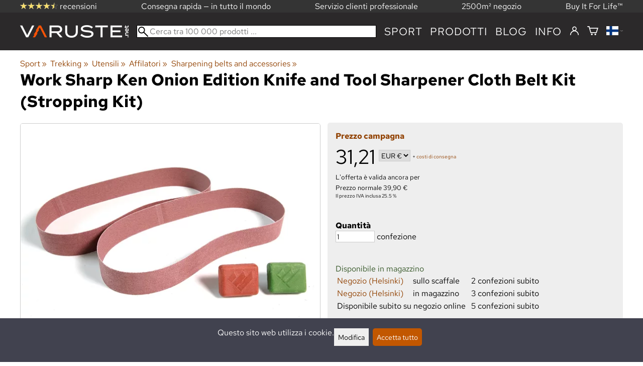

--- FILE ---
content_type: text/html; charset=utf-8
request_url: https://varuste.net/it/p106405/work-sharp-ken-onion-edition-knife-and-tool-sharpener-cloth-belt-kit-stropping-kit
body_size: 44180
content:
<!DOCTYPE html>
<html lang="it"><meta charset="utf-8">
<link rel="canonical" href="https://varuste.net/it/p106405/work-sharp-ken-onion-edition-knife-and-tool-sharpener-cloth-belt-kit-stropping-kit">
<link rel="alternate" hreflang="bg" href="https://varuste.net/bg/p106405/work-sharp-ken-onion-edition-knife-and-tool-sharpener-cloth-belt-kit-stropping-kit">
<link rel="alternate" hreflang="cs" href="https://varuste.net/cs/p106405/work-sharp-ken-onion-edition-knife-and-tool-sharpener-cloth-belt-kit-stropping-kit">
<link rel="alternate" hreflang="da" href="https://varuste.net/da/p106405/work-sharp-ken-onion-edition-knife-and-tool-sharpener-cloth-belt-kit-stropping-kit">
<link rel="alternate" hreflang="de" href="https://varuste.net/de/p106405/work-sharp-ken-onion-edition-knife-and-tool-sharpener-cloth-belt-kit-stropping-kit">
<link rel="alternate" hreflang="el" href="https://varuste.net/el/p106405/work-sharp-ken-onion-edition-knife-and-tool-sharpener-cloth-belt-kit-stropping-kit">
<link rel="alternate" hreflang="en" href="https://varuste.net/en/p106405/work-sharp-ken-onion-edition-knife-and-tool-sharpener-cloth-belt-kit-stropping-kit">
<link rel="alternate" hreflang="es" href="https://varuste.net/es/p106405/work-sharp-ken-onion-edition-knife-and-tool-sharpener-cloth-belt-kit-stropping-kit">
<link rel="alternate" hreflang="et" href="https://varuste.net/et/p106405/work-sharp-ken-onion-edition-knife-and-tool-sharpener-cloth-belt-kit-stropping-kit">
<link rel="alternate" hreflang="fi" href="https://varuste.net/p106405/work-sharp-ken-onion-edition-knife-and-tool-sharpener-cloth-belt-kit-stropping-kit">
<link rel="alternate" hreflang="fr" href="https://varuste.net/fr/p106405/work-sharp-ken-onion-edition-knife-and-tool-sharpener-cloth-belt-kit-stropping-kit">
<link rel="alternate" hreflang="hu" href="https://varuste.net/hu/p106405/work-sharp-ken-onion-edition-knife-and-tool-sharpener-cloth-belt-kit-stropping-kit">
<link rel="alternate" hreflang="it" href="https://varuste.net/it/p106405/work-sharp-ken-onion-edition-knife-and-tool-sharpener-cloth-belt-kit-stropping-kit">
<link rel="alternate" hreflang="ja" href="https://varuste.net/ja/p106405/work-sharp-ken-onion-edition-knife-and-tool-sharpener-cloth-belt-kit-stropping-kit">
<link rel="alternate" hreflang="nl" href="https://varuste.net/nl/p106405/work-sharp-ken-onion-edition-knife-and-tool-sharpener-cloth-belt-kit-stropping-kit">
<link rel="alternate" hreflang="no" href="https://varuste.net/no/p106405/work-sharp-ken-onion-edition-knife-and-tool-sharpener-cloth-belt-kit-stropping-kit">
<link rel="alternate" hreflang="pl" href="https://varuste.net/pl/p106405/work-sharp-ken-onion-edition-knife-and-tool-sharpener-cloth-belt-kit-stropping-kit">
<link rel="alternate" hreflang="ro" href="https://varuste.net/ro/p106405/work-sharp-ken-onion-edition-knife-and-tool-sharpener-cloth-belt-kit-stropping-kit">
<link rel="alternate" hreflang="ru" href="https://varuste.net/ru/p106405/work-sharp-ken-onion-edition-knife-and-tool-sharpener-cloth-belt-kit-stropping-kit">
<link rel="alternate" hreflang="sk" href="https://varuste.net/sk/p106405/work-sharp-ken-onion-edition-knife-and-tool-sharpener-cloth-belt-kit-stropping-kit">
<link rel="alternate" hreflang="sv" href="https://varuste.net/sv/p106405/work-sharp-ken-onion-edition-knife-and-tool-sharpener-cloth-belt-kit-stropping-kit">
<link rel="alternate" hreflang="zh" href="https://varuste.net/zh/p106405/work-sharp-ken-onion-edition-knife-and-tool-sharpener-cloth-belt-kit-stropping-kit">
<base href="https://varuste.net/it/"><title>Work Sharp Ken Onion Edition Knife and Tool Sharpener Cloth Belt Kit (Stropping Kit) | Sharpening belts and accessories | Varuste.net Italiano</title>
<meta property="og:title" content="Work Sharp Ken Onion Edition Knife and Tool Sharpener Cloth Belt Kit (Stropping Kit) | Sharpening belts and accessories | Varuste.net Italiano">
<link rel="image_src" href="https://varuste.net/tiedostot/1/kuva/tuote/600/12835352.jpg">
<meta property="og:image" content="https://varuste.net/tiedostot/1/kuva/tuote/600/12835352.jpg">
<meta property="og:image:width" content="2000">
<meta property="og:image:height" content="1417">
<meta property="og:type" content="product">
<meta property="fb:app_id" content="45271806603">
<meta name="theme-color" content="#c25700">
<meta name="description" content="Acquista Work Sharp Ken Onion Edition Knife and Tool Sharpener Cloth Belt Kit (Stropping Kit) velocemente ed economicamente da Varuste.net. Clicca e ordina ora oppure visita il nostro negozio. Le cinghie in tessuto vengono utilizzate per la rifinitura finale e sono superiori in termini di prestazioni alla pelle. I...">
<meta property="og:description" content="Acquista Work Sharp Ken Onion Edition Knife and Tool Sharpener Cloth Belt Kit (Stropping Kit) velocemente ed economicamente da Varuste.net. Clicca e ordina ora oppure visita il nostro negozio. Le cinghie in tessuto vengono utilizzate per la rifinitura finale e sono superiori in termini di prestazioni alla pelle. I...">
<meta property="og:url" content="https://varuste.net/it/p106405/work-sharp-ken-onion-edition-knife-and-tool-sharpener-cloth-belt-kit-stropping-kit">
<meta name="apple-mobile-web-app-title" content="Varuste.net">
<link rel="icon" href="/tiedostot/1/kuva/favicon/180/13.png">
<link rel="apple-touch-icon" sizes="120x120" href="/tiedostot/1/kuva/favicon/120/13.png">
<link rel="apple-touch-icon" sizes="152x152" href="/tiedostot/1/kuva/favicon/152/13.png">
<link rel="apple-touch-icon" sizes="167x167" href="/tiedostot/1/kuva/favicon/167/13.png">
<link rel="apple-touch-icon" sizes="180x180" href="/tiedostot/1/kuva/favicon/180/13.png">
<link rel="alternate" type="application/rss+xml" title="Varuste.net RSS" href="uutiset.php">
<style data-href="/.dist/css/grid_css.da46daa136ef9cc2647b.css">.item .content-wrapper{width:100%;height:0;padding-bottom:var(--content-wrapper-padding-bottom)}.item .content{position:relative}.item .content img{width:100%;height:100%}.item .content .badge_frame{position:absolute;bottom:0;display:flex;width:100%;flex-flow:row wrap;gap:.5%}.item .content .badge_frame img{min-width:18%;max-width:40%;flex:1}.item .content a{display:block}.item .text{position:relative;min-height:3.5em;padding:1rem 0;text-align:center;text-wrap:balance}.item{display:inline-block;width:24.5%;vertical-align:top}.grid{box-sizing:border-box}.grid .pikkukuva{margin:0!important}.grid .item{display:block;width:25%;float:left}@supports(display: grid){.grid{display:grid;grid-gap:1rem;gap:1rem}.grid .item{width:auto;float:none}}.tuoterivi_varit{display:flex;width:100%;align-items:center;justify-content:center;margin:.2rem 0;text-align:center;height:1rem}.tuoterivi_varit .tuoterivi_vari{display:block;width:1rem;height:1rem;margin-right:.2rem}.tuoterivi_varit .tuoterivi_varit_lisaa{display:block;color:#000;font-size:1rem}.sub_product_content .tuoterivi_varit{width:-moz-min-content;width:min-content;justify-content:start}.rinnan1{grid-template-columns:repeat(1, minmax(0, 1fr))}.rinnan2{grid-template-columns:repeat(2, minmax(0, 1fr))}.rinnan3{grid-template-columns:repeat(3, minmax(0, 1fr))}.rinnan4{grid-template-columns:repeat(4, minmax(0, 1fr))}.rinnan5{grid-template-columns:repeat(5, minmax(0, 1fr))}@media(max-width: 1200px){.item{width:24.5%}.rinnan5{grid-template-columns:repeat(5, minmax(0, 1fr))}}@media(min-width: 1025px)and (max-width: 1200px){.piilota-vaiheessa5{display:none!important}.vaiheessa5-rinnan1{grid-template-columns:repeat(1, minmax(0, 1fr))}.vaiheessa5-rinnan2{grid-template-columns:repeat(2, minmax(0, 1fr))}.vaiheessa5-rinnan3{grid-template-columns:repeat(3, minmax(0, 1fr))}.vaiheessa5-rinnan4{grid-template-columns:repeat(4, minmax(0, 1fr))}.vaiheessa5-rinnan5{grid-template-columns:repeat(5, minmax(0, 1fr))}}@media(max-width: 1023px){.piilota-alle-vaiheessa5{display:none!important}.alle-vaiheessa5-rinnan1{grid-template-columns:repeat(1, minmax(0, 1fr))!important}.alle-vaiheessa5-rinnan2{grid-template-columns:repeat(2, minmax(0, 1fr))!important}.alle-vaiheessa5-rinnan3{grid-template-columns:repeat(3, minmax(0, 1fr))!important}.alle-vaiheessa5-rinnan4{grid-template-columns:repeat(4, minmax(0, 1fr))!important}.alle-vaiheessa5-rinnan5{grid-template-columns:repeat(5, minmax(0, 1fr))!important}}@media(max-width: 320px){.piilota-vaiheessa1{display:none!important}.vaiheessa1-rinnan1{grid-template-columns:repeat(1, minmax(0, 1fr))}.vaiheessa1-rinnan2{grid-template-columns:repeat(2, minmax(0, 1fr))}.vaiheessa1-rinnan3{grid-template-columns:repeat(3, minmax(0, 1fr))}.vaiheessa1-rinnan4{grid-template-columns:repeat(4, minmax(0, 1fr))}.vaiheessa1-rinnan5{grid-template-columns:repeat(5, minmax(0, 1fr))}}@media(max-width: 1024px){.item{width:24.5%}.rinnan4,.rinnan5{grid-template-columns:repeat(4, minmax(0, 1fr))}}@media(min-width: 769px)and (max-width: 1024px){.piilota-vaiheessa4{display:none!important}.vaiheessa4-rinnan1{grid-template-columns:repeat(1, minmax(0, 1fr))}.vaiheessa4-rinnan2{grid-template-columns:repeat(2, minmax(0, 1fr))}.vaiheessa4-rinnan3{grid-template-columns:repeat(3, minmax(0, 1fr))}.vaiheessa4-rinnan4{grid-template-columns:repeat(4, minmax(0, 1fr))}.vaiheessa4-rinnan5{grid-template-columns:repeat(5, minmax(0, 1fr))}}@media(max-width: 767px){.piilota-alle-vaiheessa4{display:none!important}.alle-vaiheessa4-rinnan1{grid-template-columns:repeat(1, minmax(0, 1fr))!important}.alle-vaiheessa4-rinnan2{grid-template-columns:repeat(2, minmax(0, 1fr))!important}.alle-vaiheessa4-rinnan3{grid-template-columns:repeat(3, minmax(0, 1fr))!important}.alle-vaiheessa4-rinnan4{grid-template-columns:repeat(4, minmax(0, 1fr))!important}.alle-vaiheessa4-rinnan5{grid-template-columns:repeat(5, minmax(0, 1fr))!important}}@media(max-width: 320px){.piilota-vaiheessa1{display:none!important}.vaiheessa1-rinnan1{grid-template-columns:repeat(1, minmax(0, 1fr))}.vaiheessa1-rinnan2{grid-template-columns:repeat(2, minmax(0, 1fr))}.vaiheessa1-rinnan3{grid-template-columns:repeat(3, minmax(0, 1fr))}.vaiheessa1-rinnan4{grid-template-columns:repeat(4, minmax(0, 1fr))}.vaiheessa1-rinnan5{grid-template-columns:repeat(5, minmax(0, 1fr))}}@media(max-width: 768px){.item{width:32.8333333333%}.rinnan3,.rinnan4,.rinnan5{grid-template-columns:repeat(3, minmax(0, 1fr))}}@media(min-width: 461px)and (max-width: 768px){.piilota-vaiheessa3{display:none!important}.vaiheessa3-rinnan1{grid-template-columns:repeat(1, minmax(0, 1fr))}.vaiheessa3-rinnan2{grid-template-columns:repeat(2, minmax(0, 1fr))}.vaiheessa3-rinnan3{grid-template-columns:repeat(3, minmax(0, 1fr))}.vaiheessa3-rinnan4{grid-template-columns:repeat(4, minmax(0, 1fr))}.vaiheessa3-rinnan5{grid-template-columns:repeat(5, minmax(0, 1fr))}}@media(max-width: 459px){.piilota-alle-vaiheessa3{display:none!important}.alle-vaiheessa3-rinnan1{grid-template-columns:repeat(1, minmax(0, 1fr))!important}.alle-vaiheessa3-rinnan2{grid-template-columns:repeat(2, minmax(0, 1fr))!important}.alle-vaiheessa3-rinnan3{grid-template-columns:repeat(3, minmax(0, 1fr))!important}.alle-vaiheessa3-rinnan4{grid-template-columns:repeat(4, minmax(0, 1fr))!important}.alle-vaiheessa3-rinnan5{grid-template-columns:repeat(5, minmax(0, 1fr))!important}}@media(max-width: 320px){.piilota-vaiheessa1{display:none!important}.vaiheessa1-rinnan1{grid-template-columns:repeat(1, minmax(0, 1fr))}.vaiheessa1-rinnan2{grid-template-columns:repeat(2, minmax(0, 1fr))}.vaiheessa1-rinnan3{grid-template-columns:repeat(3, minmax(0, 1fr))}.vaiheessa1-rinnan4{grid-template-columns:repeat(4, minmax(0, 1fr))}.vaiheessa1-rinnan5{grid-template-columns:repeat(5, minmax(0, 1fr))}}@media(max-width: 460px){.item{width:49.5%}.rinnan2,.rinnan3,.rinnan4,.rinnan5{grid-template-columns:repeat(2, minmax(0, 1fr))}}@media(min-width: 321px)and (max-width: 460px){.piilota-vaiheessa2{display:none!important}.vaiheessa2-rinnan1{grid-template-columns:repeat(1, minmax(0, 1fr))}.vaiheessa2-rinnan2{grid-template-columns:repeat(2, minmax(0, 1fr))}.vaiheessa2-rinnan3{grid-template-columns:repeat(3, minmax(0, 1fr))}.vaiheessa2-rinnan4{grid-template-columns:repeat(4, minmax(0, 1fr))}.vaiheessa2-rinnan5{grid-template-columns:repeat(5, minmax(0, 1fr))}}@media(max-width: 319px){.piilota-alle-vaiheessa2{display:none!important}.alle-vaiheessa2-rinnan1{grid-template-columns:repeat(1, minmax(0, 1fr))!important}.alle-vaiheessa2-rinnan2{grid-template-columns:repeat(2, minmax(0, 1fr))!important}.alle-vaiheessa2-rinnan3{grid-template-columns:repeat(3, minmax(0, 1fr))!important}.alle-vaiheessa2-rinnan4{grid-template-columns:repeat(4, minmax(0, 1fr))!important}.alle-vaiheessa2-rinnan5{grid-template-columns:repeat(5, minmax(0, 1fr))!important}}@media(max-width: 320px){.piilota-vaiheessa1{display:none!important}.vaiheessa1-rinnan1{grid-template-columns:repeat(1, minmax(0, 1fr))}.vaiheessa1-rinnan2{grid-template-columns:repeat(2, minmax(0, 1fr))}.vaiheessa1-rinnan3{grid-template-columns:repeat(3, minmax(0, 1fr))}.vaiheessa1-rinnan4{grid-template-columns:repeat(4, minmax(0, 1fr))}.vaiheessa1-rinnan5{grid-template-columns:repeat(5, minmax(0, 1fr))}}@media(max-width: 320px){.item{width:99.5%}.rinnan1,.rinnan2,.rinnan3,.rinnan4,.rinnan5{grid-template-columns:repeat(1, minmax(0, 1fr))}}</style><style data-href="/.dist/css/messageboxes_css.f1c65b3d2cbfd98a33f9.css">.helperIconRedSmall,.helperIconSmall{width:35px;height:35px;float:left}.message_box_container{position:fixed;bottom:0;left:50vw;transform:translate(-50%);width:min(var(--theme-layout-width),100vw - 2em);z-index:5002}.message_box{padding:.5em;background-color:#fff;border:1px solid #ccc;box-shadow:0 0 10px rgba(0,0,0,.5);margin-bottom:.5em;display:flex;overflow:hidden}.message_box_fade_bottom{cursor:pointer;-webkit-mask-image:linear-gradient(to bottom, rgb(0, 0, 0) 10%, rgba(0, 0, 0, 0));mask-image:linear-gradient(to bottom, rgb(0, 0, 0) 10%, rgba(0, 0, 0, 0))}</style><style>:root{--theme-layout-width:1200px;--content-wrapper-padding-bottom:100%;--clr-theme-200:#f0d5bf;--clr-theme-300:#e1ab80;--clr-theme-400:#d18140;--clr-theme-500:#c25700;--clr-theme-600:#914100;--clr-theme-700:#612b00;--clr-theme-800:#301500;--clr-button-300:#e1ab80;--clr-button-400:#d18140;--clr-button-500:#c25700;--clr-button-600:#914100;--clr-button-700:#612b00;--clr-icon-300:#ba9887;--clr-icon-500:#74300e;--clr-menu-500:#fafafa;--clr-green-500:#335525;--clr-lightgreen-500:#4ac44a;--clr-red-500:#ff0000;--clr-yellow-500:#cccc00;--theme-color:var(--clr-theme-500)}:root{color-scheme:light!important}.component *{box-sizing:border-box;line-height:100%}html{-ms-text-size-adjust:none}body{overflow-y:scroll;scrollbar-gutter:stable}h1,h2,h3,h4{margin-top:0}a{color:var(--clr-button-600);text-decoration:none}a:hover{color:var(--clr-button-400)}.pieni{font-size:x-small}.laatikko,.laatikko4{padding:1em;background-color:#fff}.product-reviews .review .author .date,.lyhyt_kuvaus,.stars-quantity{color:#646464;font-size:smaller;margin-top:.25rem}.stars-container{display:grid;grid-template-columns:auto auto;gap:.2rem;justify-content:center;align-items:center}.laatikko,.laatikko4,.thumbnail,#tuotteen_kuva{border:1px solid #ccc}.popupnappi,.linkkinappi,.nappi,select,textarea,input,button{border-radius:0;border:1px solid #ccc;font:inherit;font-size:.9em}input{accent-color:var(--clr-button-600)}.popupnappi,.linkkinappi,.nappi,.select_iso,input[type="submit"],input[type="button"],button{display:inline-block;padding:.9em;margin:2px 0;cursor:pointer;line-height:normal}.mce-hugerte button{padding:0.2em!important;border-radius:0;margin-bottom:0;box-shadow:none;cursor:auto!important;transition:none}input[type="submit"]:hover,input[type="button"]:hover,button:hover,.select_iso:hover{border-color:#ccc;background-color:#ccc;box-shadow:none}input[type="submit"]:disabled,input[type="button"]:disabled,button:disabled,.select_iso:disabled{border-color:#cccccc!important;background-color:#cccccc!important;box-shadow:none!important;cursor:auto!important;cursor:not-allowed!important}.popupnappi,.linkkinappi{background:none;box-shadow:none!important}.linkkinappi::after{content:""}.popupnappi::after{content:" &#x25BC;"}.nappi{border-color:var(--clr-button-500)!important;background-color:var(--clr-button-500)!important;white-space:nowrap}.nappi,.nappi td{accent-color:auto;color:#fff}.nappi:hover,.linkkinappi:hover{box-shadow:none}.nappi:hover{border-color:var(--clr-button-700)!important;background-color:var(--clr-button-700)!important}.matala{padding-top:1px!important;padding-bottom:1px!important}.lowish{padding-top:0.5em!important;padding-bottom:0.5em!important}.ostoskoririvi{padding:2em;background:lightgray}.sivutus{margin-top:1em;font-size:larger;font-weight:700}.varastossa{clear:both;color:var(--clr-theme-500)}.bannericontainer{display:block}.stroke{text-shadow:-1px -1px 0 white,1px -1px 0 white,-1px 1px 0 white,1px 1px 0 #fff}.noselect{-ms-user-select:none;-webkit-user-select:none;user-select:none}.circle{display:inline-block;width:1rem;height:1rem;box-sizing:border-box;border:1px solid gray;border-radius:50%;text-align:center}.ddownframe{display:inline-block;cursor:pointer}.ddown_cover{position:fixed;top:0;right:0;bottom:0;left:0;display:none;cursor:default}.ddown_outer_linkkinappi{display:flex!important;box-sizing:border-box}.ddown{display:flex}.ddown_style{z-index:9999;display:inline-flex;padding:.2em;border:1px solid #d2d2d2;background:-webkit-linear-gradient(#f6f6f6,#dedede);background:linear-gradient(#f6f6f6,#dedede);white-space:nowrap}.ddown_svg{width:1.25em;height:1em;stroke:#000}.ddown_linkkinappi{display:flex;gap:5px;border-radius:0;border:1px solid #ccc;cursor:pointer;margin:2px 0;padding:.9em}.ddown_arrow{display:flex;align-items:center;font-size:xx-small}.ddown_arrow_style{margin-right:.3em}.ddown_arrow_linkkinappi{margin-left:.5em}.ddown_teksti{display:inline-block;display:flex;align-items:center;gap:5px}.ddownlist{position:absolute;z-index:9999;top:100%;display:none;overflow:auto;max-height:500px;box-sizing:border-box;line-height:normal}.ddownlist_style{padding:.2em;background-color:#f6f6f6;border:1px solid #999}.ddownlist_upwards{top:unset}.ddownlist_linkkinappi{right:0;width:100%;min-width:max-content;box-sizing:border-box;border:1px solid #bbb;background-color:#fff}.ddownlistitem,.ddownlistitem_disabled{padding-left:1px;transition:none}.ddownlistitem_style{padding:.2em 0;margin:.2em 0;cursor:pointer;font-size:smaller;white-space:nowrap}.ddownlistitem_linkkinappi{width:100%;box-sizing:border-box;padding-right:.9em;padding-left:.9em}.ddownlistitem:first-child{margin-top:2px}.ddownlistitem:last-child{margin-bottom:2px}.ddownlistitem:not(.radio_wrapper):hover,.ddownlistitem:not(.radio_wrapper).selected{background-color:var(--clr-button-400);color:#fff;cursor:pointer}.ddownlistitem_disabled,.ddownlistitem_disabled a{color:darkgray}.radio_wrapper{display:flex;box-sizing:border-box;align-items:center;padding:6px;border:1px solid #fff0;margin:2px 2px 8px;outline:1px solid #ccc}.radio_wrapper:hover{box-sizing:border-box;padding:6px;border:1px solid var(--clr-button-300);cursor:pointer;outline:1px solid var(--clr-button-300)}.radio_wrapper.selected:not(.parent_unselected){box-sizing:border-box;padding:6px;border:1px solid var(--clr-button-400);background-color:#fcfcfc;cursor:pointer;outline:1px solid var(--clr-button-400)}.variant_availability.parent_unselected{display:none!important}.sub_product_content{display:block;cursor:pointer}.ddown_select{color:#000}.ennustava_haku_div{position:absolute;left:0;width:100%}.ennustava_haku_input{position:relative;z-index:100;width:100%;height:25px;box-sizing:border-box;padding-left:25px;border:1px solid #000;font-size:16px}.close_search_button{position:absolute;z-index:101;top:6px;right:6px;display:none;cursor:pointer}.close_search_icon{display:block;width:14px;height:14px;background:#000;clip-path:polygon(10% 0,0 10%,40% 50%,0 90%,10% 100%,50% 60%,90% 100%,100% 90%,60% 50%,100% 10%,90% 0,50% 40%)}.punainen{color:var(--clr-red-500)}.vihrea{color:#060}.vihreaiso{color:#060;font-weight:700}.sininen{background-color:#bbf}.keltainen{background-color:#FF6}.vaaleanpunainen{background-color:#F99}.vaaleavihrea{background-color:#dFb}.tummavihrea{background-color:#9F6}.vaaleanharmaa{background-color:#ccc}.valkoinen{background-color:#fff}.tuoteryhmapuurivi:hover{background-color:#ccc}.tuoterivi_polku,.tuoteryhmarivi_polku{overflow:hidden;direction:rtl;font-size:smaller;text-overflow:ellipsis;white-space:nowrap}.rajaa_tuoterivi_linkki a{display:block;overflow:hidden;text-overflow:ellipsis;white-space:nowrap}.tuplanuoli_oikealle{margin:0 .2rem}.alekulma_teksti{position:absolute;z-index:2;width:6em;margin-top:1em;margin-left:-1em;color:#fff;font-size:small;font-weight:700;pointer-events:none;text-align:center;transform:rotate(-45deg)}.alekulma{position:absolute;z-index:1;width:0;height:0;border-width:4em 4em 0 0;border-style:solid;border-color:#fff0;border-top-color:var(--clr-theme-500);pointer-events:none}th{font-weight:400;text-align:left}tr{vertical-align:top}div.otsikkorivi,tr.otsikkorivi>td,tr.otsikkorivi>th{position:relative;background-color:#ddd}tr.paritonrivi>td{border-top:1px dashed silver}table.sticky thead .otsikkorivi{position:sticky;top:0}@media print{body,td,h1,div,p{background-image:none!important;font-family:sans-serif!important;line-height:100%!important}body,td,input{font-size:11px!important}#ennustava_div{display:none}}#tuotesivu_kuvadiv,#tuotesivu_ostoskoridiv,.tuotesivu_content{display:inline-block;box-sizing:border-box;margin-bottom:1em}#tuotesivu_kuvadiv,.tuotesivu_content{width:50%}#tuotesivu_ostoskoridiv{width:49%;background-color:#eee;float:right}#tuotesivu_ostoskoridiv select{width:100%}@media only screen and (max-width:500px){#tuotesivu_ostoskoridiv,#tuotesivu_kuvadiv,.tuotesivu_content{width:100%;float:none}.path{display:inline-block;padding:.5rem;border:1px solid #bbb;margin:2px 0;font-size:smaller}}img.thumbnail{box-sizing:border-box;vertical-align:middle}@supports (justify-content:space-between){div.thumbnail_row{display:flex;flex-flow:row wrap;justify-content:space-between}div.thumbnail_row:after{flex:auto;content:""}}div.thumbnail_container{display:inline-block;box-sizing:border-box;padding:1px 2px 1px 0;background-clip:content-box;background-color:#fff}div.tuote_paakuva.thumbnail_container,.thumbnail_container img.tuote_paakuva.thumbnail,.thumbnail_row img.thumbnail{width:100%;height:100%}.thumbnail_container>a>img.thumbnail{cursor:zoom-in}div.ominaisuus.thumbnail_container{max-width:40%}@media only screen and (min-width:841px){div.thumbnail_row div.thumbnail_container{width:24.5%}@supports (justify-content:space-between){div.thumbnail_row div.thumbnail_container{width:25%}}}@media only screen and (max-width:840px){div.thumbnail_row div.thumbnail_container{width:32.5%}@supports (justify-content:space-between){div.thumbnail_row div.thumbnail_container{width:33.33%}}}.upload_delete_button_container{display:block;width:100%;box-sizing:border-box;padding:1px 2px 1px 0;background-clip:content-box}.upload_delete_button{width:100%}.responsiivinen_taulukko{display:table}.responsiivinen_rivi{display:table-row}.responsiivinen_solu{display:table-cell;vertical-align:top;padding-top:.5em}.responsiivinen_solu:first-of-type{padding-right:.5em}.responsiivinen_vapaasolu{padding-top:1em}.addon_content{box-sizing:border-box}.addon_product_info{display:flex;gap:1rem}@media only screen and (max-width:700px){.responsiivinen_rivi{display:block;margin-bottom:1em}.responsiivinen_solu{display:block}.responsiivinen_alasolu{display:block}.addon_product_info{flex-direction:column}}.hakuehdot_nappi{margin-left:2px;background-color:#fff;float:right}.svg-mini-icon,.svg-mini-icon-black,.svg-mini-icon-gray,.svg-mini-icon-green,.svg-mini-icon-lightgreen,.svg-mini-icon-red,.svg-mini-icon-yellow{width:16px;height:16px;margin-right:1px;margin-left:1px;vertical-align:text-top}.svg-dot,.svg-mini-icon,.helperIconSmall,.helperIcon{fill:var(--clr-icon-500);stroke:var(--clr-icon-500)}.svg-mini-icon-black{fill:#000;stroke:#000}.svg-mini-icon-gray{fill:gray;stroke:gray}.svg-mini-icon-green{fill:var(--clr-green-500);stroke:var(--clr-green-500)}.svg-mini-icon-lightgreen{fill:var(--clr-lightgreen-500);stroke:var(--clr-lightgreen-500)}.helperIconRedSmall,.helperIconRed,.svg-mini-icon-red{fill:var(--clr-red-500);stroke:var(--clr-red-500)}.svg-mini-icon-yellow{fill:var(--clr-yellow-500);stroke:var(--clr-yellow-500)}@keyframes jump{0%{transform:translate3d(0,0,0)}10%{transform:translate3d(0,-5px,0)}20%{transform:translate3d(0,0,0)}}.svg-jumping-dot{animation:2s jump infinite}.svg-jumping-dot:nth-child(2){animation-delay:250ms}.svg-jumping-dot:nth-child(3){animation-delay:500ms}.helperIcon,.helperIconRed{width:50px;height:50px;float:right}.product-reviews .review{margin-bottom:1.5em}.product-reviews .review .author .name{font-weight:bolder}.product-reviews .review .arvostelutaulu tr{vertical-align:middle}.product-reviews .review .arvostelutaulu tr td:first-of-type{padding-right:.5em}.product-reviews .review .reply-dropdown{float:right;font-size:smaller}.product-reviews .review .reply{margin:1em 0em 1em 2em}.product-reviews .review blockquote:before{color:#777;content:"“"}.product-reviews .review blockquote,.product-reviews .review .review-photos{margin:.5em 0 0 .5em}.product-reviews .review blockquote:after{color:#777;content:"”"}.flag,.google-translate-icon,.translation img{height:16px}.google-translate-icon{aspect-ratio:244 / 32}.translation .flag{margin-left:.5em;font-size:smaller}.translation{margin:.5em 0 0 .5em}.translation img{vertical-align:text-bottom}.translation a{cursor:pointer;vertical-align:middle}table.arvostelutaulu{border:none;border-collapse:collapse}.tahti_frame{display:inline}.star-icon{position:relative;display:inline-block;color:#ddd;font-size:1.4em;text-shadow:.5px .5px 0 #f2f2f2}.star-icon-select{cursor:pointer}.star-icon:before{position:absolute;left:0;overflow:hidden;width:100%;color:var(--clr-theme-500);content:"★"}.star-empty:before{width:0!important}.star-full:before{width:100%!important}#menu a{color:var(--clr-menu-500)}.svg_icon{width:2.25rem;height:2.25rem;fill:var(--clr-menu-500);stroke:var(--clr-menu-500)}.arrow_down svg{max-width:.3em;fill:var(--clr-menu-500);stroke:var(--clr-menu-500)}a.icon_social_spacing{display:inline-block;margin-right:.5em}a.icon_social_spacing:last-child{margin-right:0}#menu a:hover{color:var(--clr-button-500)}.svg_icon:hover,.svg-mini-icon:hover{stroke:var(--clr-icon-300)}#rajaus_div .ui-slider,#rajaus_div_mobiili .ui-slider{box-sizing:border-box;margin:6px 10px}.ui-slider-horizontal{height:.8em}.rajaus-nuoli{float:right;transition-duration:0.5s}.rajaus-nuoli.rotate{transform:rotate(180deg)}.rajaushaku_nimi_linkki{display:block;overflow:hidden;width:115px;text-overflow:ellipsis;white-space:nowrap}#rajaus_div_mobiili .rajaushaku_nimi_linkki{width:200px}.flag_div{margin-right:0!important;white-space:nowrap}.flag_div svg,.svg_cart{width:auto;height:1em}.svg_customer_login_link{height:1.2em;width:auto}.svg_magnify{position:absolute;z-index:1000;width:20px;height:20px;margin:3px;stroke:#000}.hintadiv{padding-right:.2rem;font-size:250%;vertical-align:middle}.price_row{margin-top:.2rem;margin-bottom:.2rem}.two-col-flex{display:flex;width:100%;flex-wrap:wrap;gap:1em}.two-col-flex>div{min-width:330px;min-width:max(330px, calc(50% - 1em));box-sizing:border-box;flex:1 1}.two-col{column-count:2;column-gap:2em;column-rule:1px solid #ccc;column-width:330px}.two-col>*{margin-bottom:1em;break-inside:avoid}.overview-sections{display:flex;flex-direction:column;gap:2em}div.datatable_columns{position:absolute;top:3px;right:4px}div.product_selector_selects{display:grid;justify-content:space-between;grid-template-columns:repeat(auto-fill,minmax(300px,1fr));gap:1em}div.product_selector_selects div.ddown{width:100%;height:40px;padding-left:8px;box-sizing:border-box;background-color:#f6f6f6}div.product_selector_selects div.ddownlist{width:100%}div.product_selector div.product-listing{margin-top:1rem}@keyframes pop{0%{transform:scale(1)}50%{transform:scale(1.3)}100%{transform:scale(1)}}@keyframes pop_fade{0%{transform:scale(.5)}10%,25%{transform:scale(1)}50%{transform:scale(1.3)}75%{transform:scale(.8);opacity:1}100%{transform:scale(.5);opacity:0}}.white_ball{position:absolute;z-index:1;width:auto;min-width:21px;min-height:21px;box-sizing:border-box;padding:3px;border-radius:30px;background-color:#fff;box-shadow:1px 1px 3px #4f4f4f;color:var(--clr-theme-500);font-size:.9rem;font-weight:700;line-height:16px;text-align:center;text-transform:none}.quantity_ball{margin-top:-13px;margin-left:12px}.checkmark_ball{margin-left:-11px;margin-top:-8px;max-height:21px;max-width:21px;opacity:0}.pos_ostoskorinappi{position:absolute;right:16px;display:none;text-align:right}
/*! PhotoSwipe main CSS by Dmytro Semenov | photoswipe.com */.pswp{--pswp-bg:#000;--pswp-placeholder-bg:#222;--pswp-root-z-index:100000;--pswp-preloader-color:rgba(79, 79, 79, 0.4);--pswp-preloader-color-secondary:rgba(255, 255, 255, 0.9);--pswp-icon-color:#fff;--pswp-icon-color-secondary:#4f4f4f;--pswp-icon-stroke-color:#4f4f4f;--pswp-icon-stroke-width:2px;--pswp-error-text-color:var(--pswp-icon-color);position:fixed;top:0;left:0;width:100%;height:100%;z-index:var(--pswp-root-z-index);display:none;touch-action:none;outline:0;opacity:.003;contain:layout style size;-webkit-tap-highlight-color:#fff0}.pswp:focus{outline:0}.pswp *{box-sizing:border-box}.pswp img{max-width:none}.pswp--open{display:block}.pswp,.pswp__bg{transform:translateZ(0);will-change:opacity}.pswp__bg{opacity:.005;background:var(--pswp-bg)}.pswp,.pswp__scroll-wrap{overflow:hidden}.pswp__bg,.pswp__container,.pswp__content,.pswp__img,.pswp__item,.pswp__scroll-wrap,.pswp__zoom-wrap{position:absolute;top:0;left:0;width:100%;height:100%}.pswp__img,.pswp__zoom-wrap{width:auto;height:auto}.pswp--click-to-zoom.pswp--zoom-allowed .pswp__img{cursor:zoom-in}.pswp--click-to-zoom.pswp--zoomed-in .pswp__img{cursor:move;cursor:grab}.pswp--click-to-zoom.pswp--zoomed-in .pswp__img:active{cursor:grabbing}.pswp--no-mouse-drag.pswp--zoomed-in .pswp__img,.pswp--no-mouse-drag.pswp--zoomed-in .pswp__img:active,.pswp__img{cursor:zoom-out}.pswp__button,.pswp__container,.pswp__counter,.pswp__img{-webkit-user-select:none;-moz-user-select:none;user-select:none}.pswp__item{z-index:1;overflow:hidden}.pswp__hidden{display:none!important}.pswp__content{pointer-events:none}.pswp__content>*{pointer-events:auto}.pswp__error-msg-container{display:grid}.pswp__error-msg{margin:auto;font-size:1em;line-height:1;color:var(--pswp-error-text-color)}.pswp .pswp__hide-on-close{opacity:.005;will-change:opacity;transition:opacity var(--pswp-transition-duration) cubic-bezier(.4,0,.22,1);z-index:10;pointer-events:none}.pswp--ui-visible .pswp__hide-on-close{opacity:1;pointer-events:auto}.pswp__button{position:relative;display:block;width:50px;height:60px;padding:0;margin:0;overflow:hidden;cursor:pointer;background:none;border:0;box-shadow:none;opacity:.85;-webkit-appearance:none;-webkit-touch-callout:none}.pswp__button:active,.pswp__button:focus,.pswp__button:hover{transition:none;padding:0;background:none;border:0;box-shadow:none;opacity:1}.pswp__button:disabled{opacity:.3;cursor:auto}.pswp__icn{fill:var(--pswp-icon-color);color:var(--pswp-icon-color-secondary);position:absolute;top:14px;left:9px;width:32px;height:32px;overflow:hidden;pointer-events:none}.pswp__icn-shadow{stroke:var(--pswp-icon-stroke-color);stroke-width:var(--pswp-icon-stroke-width);fill:none}.pswp__icn:focus{outline:0}.pswp__img--with-bg,div.pswp__img--placeholder{background:var(--pswp-placeholder-bg)}.pswp__top-bar{position:absolute;left:0;top:0;width:100%;height:60px;display:flex;flex-direction:row;justify-content:flex-end;z-index:10;pointer-events:none!important}.pswp__top-bar>*{pointer-events:auto;will-change:opacity}.pswp__button--close{margin-right:6px}.pswp__button--arrow{position:absolute;top:0;width:75px;height:100px;top:50%;margin-top:-50px}.pswp__button--arrow:disabled{display:none;cursor:default}.pswp__button--arrow .pswp__icn{top:50%;margin-top:-30px;width:60px;height:60px;background:none;border-radius:0}.pswp--one-slide .pswp__button--arrow{display:none}.pswp--touch .pswp__button--arrow{visibility:hidden}.pswp--has_mouse .pswp__button--arrow{visibility:visible}.pswp__button--arrow--prev{right:auto;left:0}.pswp__button--arrow--next{right:0}.pswp__button--arrow--next .pswp__icn{left:auto;right:14px;transform:scale(-1,1)}.pswp__button--zoom{display:none}.pswp--zoom-allowed .pswp__button--zoom{display:block}.pswp--zoomed-in .pswp__zoom-icn-bar-v{display:none}.pswp__preloader{position:relative;overflow:hidden;width:50px;height:60px;margin-right:auto}.pswp__preloader .pswp__icn{opacity:0;transition:opacity 0.2s linear;animation:600ms linear infinite pswp-clockwise}.pswp__preloader--active .pswp__icn{opacity:.85}@keyframes pswp-clockwise{0%{transform:rotate(0)}100%{transform:rotate(360deg)}}.pswp__counter{height:30px;margin-top:15px;margin-left:20px;font-size:14px;line-height:30px;color:var(--pswp-icon-color);text-shadow:1px 1px 3px var(--pswp-icon-color-secondary);opacity:.85}.pswp--one-slide .pswp__counter{display:none}@keyframes spinner-line-fade-more{0%,100%{opacity:0}1%{opacity:1}}@keyframes spinner-line-fade-quick{0%,100%,39%{opacity:.25}40%{opacity:1}}@keyframes spinner-line-fade-default{0%,100%{opacity:.22}1%{opacity:1}}@keyframes spinner-line-shrink{0%,100%,25%{transform:scale(.5);opacity:.25}26%{transform:scale(1);opacity:1}}.cookie_button{margin-right:.5rem;padding:.5rem;white-space:nowrap;text-transform:none!important;border:0}#cookie_banner{position:fixed;left:0;bottom:0;right:0;text-align:center;width:100%;z-index:10000;padding:18px;background-color:#41424f;box-sizing:border-box}#cookie_banner,#cookie_info_link a{color:#fff}#cookie_banner_content{display:flex;flex-wrap:wrap;justify-content:center;align-items:center;gap:2%}#cookie_info_link{margin-left:.3rem}#cookie_button_container{display:flex;box-sizing:border-box;align-items:center;justify-content:center}#cookie_button_container,#cookie_text{margin:3px 0}.varastossa{color:#335525}.nappi,.linkkinappi,.ddown_linkkinappi,.ddown_style{border-radius:5px}#tuotesivu_ostoskoridiv{border-radius:5px}.tuote_paakuva,.photoswipe_thumbnail,.radio_wrapper,.attribuutti,.alekulma,.thumbnail_container{border-radius:5px}.laatikko{border-radius:5px}body,html{height:100%;width:100%;margin:0;padding:0}body{background-color:#fff}body,td,h1{font-family:'Red Hat Text',sans-serif}#container{min-height:100%;min-width:100%;padding:0;margin:auto;display:flex;flex-direction:column}#otsikkoframe,#paaframeborder,#footer{flex-shrink:0}#paaframepadding{padding:1rem;flex-grow:1;margin-bottom:1rem}#paaframe{width:100%;max-width:1200px;max-width:var(--theme-layout-width);margin:auto;clear:both}a{color:var(--clr-theme-600)}.tuoterivi_nelio{position:relative;width:100%;margin-left:0%;margin-right:0%}.small_icon{height:16px;width:16px}#elementtilista{z-index:1001!important}#footer{width:100%;background-color:#2B292A}.footer_frame{border:1rem solid #fff0;box-sizing:border-box;width:100%;padding:2rem 0}.footer_container{display:flex;flex-direction:row;align-items:flex-start;justify-content:flex-start;width:100%;max-width:1200px;margin:auto;padding:1rem 0}.footer_otsikko{text-transform:uppercase;color:#fff;font-weight:700;font-size:1.2rem;margin-bottom:.5rem}.footer_cell{vertical-align:top;font-size:1rem;color:#fff;width:33%;position:relative;display:inline-block}ul.footer-link-ul{list-style-type:none;margin:0;padding:0}ul.footer-link-ul li:before{content:"\0BB \020";color:var(--clr-theme-500)}.footer_cell a{color:#fff}.footer_cell a:hover{color:var(--clr-theme-500)}.message_box_container{z-index:1000000}@media only screen and (max-width:800px){.footer_frame{padding-bottom:0}.footer_container{display:block}.footer_cell{width:100%;margin-bottom:2rem}ul.footer-link-ul li:before{content:""}}@media only screen and (min-width:800px){ul.footer-link-ul a{border:0;padding:0}}@font-face{font-family:'Red Hat Text';font-style:normal;font-weight:400;font-display:swap;src:url(/tiedostot/yhteiset/teemat/oletus/fontit/red-hat-text/red-hat-text-v6-latin-regular.eot);src:local(''),url('/tiedostot/yhteiset/teemat/oletus/fontit/red-hat-text/red-hat-text-v6-latin-regular.eot?#iefix') format('embedded-opentype'),url(/tiedostot/yhteiset/teemat/oletus/fontit/red-hat-text/red-hat-text-v6-latin-regular.woff2) format('woff2'),url(/tiedostot/yhteiset/teemat/oletus/fontit/red-hat-text/red-hat-text-v6-latin-regular.woff) format('woff'),url(/tiedostot/yhteiset/teemat/oletus/fontit/red-hat-text/red-hat-text-v6-latin-regular.ttf) format('truetype'),url('/tiedostot/yhteiset/teemat/oletus/fontit/red-hat-text/red-hat-text-v6-latin-regular.svg#RedHatText') format('svg')}@font-face{font-family:'Red Hat Text';font-style:normal;font-weight:500;font-display:swap;src:url(/tiedostot/yhteiset/teemat/oletus/fontit/red-hat-text/red-hat-text-v6-latin-500.eot);src:local(''),url('/tiedostot/yhteiset/teemat/oletus/fontit/red-hat-text/red-hat-text-v6-latin-500.eot?#iefix') format('embedded-opentype'),url(/tiedostot/yhteiset/teemat/oletus/fontit/red-hat-text/red-hat-text-v6-latin-500.woff2) format('woff2'),url(/tiedostot/yhteiset/teemat/oletus/fontit/red-hat-text/red-hat-text-v6-latin-500.woff) format('woff'),url(/tiedostot/yhteiset/teemat/oletus/fontit/red-hat-text/red-hat-text-v6-latin-500.ttf) format('truetype'),url('/tiedostot/yhteiset/teemat/oletus/fontit/red-hat-text/red-hat-text-v6-latin-500.svg#RedHatText') format('svg')}@font-face{font-family:'Red Hat Text';font-style:normal;font-weight:700;font-display:swap;src:url(/tiedostot/yhteiset/teemat/oletus/fontit/red-hat-text/red-hat-text-v6-latin-700.eot);src:local(''),url('/tiedostot/yhteiset/teemat/oletus/fontit/red-hat-text/red-hat-text-v6-latin-700.eot?#iefix') format('embedded-opentype'),url(/tiedostot/yhteiset/teemat/oletus/fontit/red-hat-text/red-hat-text-v6-latin-700.woff2) format('woff2'),url(/tiedostot/yhteiset/teemat/oletus/fontit/red-hat-text/red-hat-text-v6-latin-700.woff) format('woff'),url(/tiedostot/yhteiset/teemat/oletus/fontit/red-hat-text/red-hat-text-v6-latin-700.ttf) format('truetype'),url('/tiedostot/yhteiset/teemat/oletus/fontit/red-hat-text/red-hat-text-v6-latin-700.svg#RedHatText') format('svg')}</style><script>var Shuriken = {"cssFilename":"\/tiedostot\/1\/sivusto\/data\/style20_591.css","jsFilename":"\/tiedostot\/1\/sivusto\/data\/javascript20_591.js","jsid":"591","admin":0,"noextra":false,"lang":"IT","defaultLang":"FI","wwwroot":"\/it","teemadir":"\/tiedostot\/yhteiset\/teemat\/oletus","sid":1,"paaframeUpdaterQueue":null,"updaterQueue":{},"useCallbacks":{},"onScriptLoadCallbacks":{},"onPrePageChangeCallbacks":[],"onPageChangeCallbacks":[]};

function loadAsyncMulti(srcs,c,t){if(t===undefined){t='skriptit'}
if(!(t in Shuriken.onScriptLoadCallbacks)){Shuriken.onScriptLoadCallbacks[t]=[]}
if(c!==undefined){Shuriken.onScriptLoadCallbacks[t].unshift(c)}
if(t in Shuriken.useCallbacks){if(Shuriken.useCallbacks[t]===!1){runScriptLoadCallbacks(t)}
return}
Shuriken.useCallbacks[t]=!0;if(!Shuriken.loaded){Shuriken.loaded=[];var scripts=document.querySelectorAll('script');for(const i in scripts){if(scripts.hasOwnProperty(i)){var s=scripts[i];if(s.dataset.href!==undefined){Shuriken.loaded.push(s.dataset.href)}}}}
function load(src,onloaded){var s=document.createElement('script');s.src=src;s.onload=onloaded;document.getElementsByTagName('head')[0].appendChild(s)}
function loadNext(){if(srcs.length===0){runScriptLoadCallbacks(t);return}
var src=srcs.shift();if(Shuriken.loaded.includes(src)){loadNext()}else{Shuriken.loaded.push(src);load(src,loadNext)}}
if(t==='skriptit'){loadNext()}else{onScriptLoad(loadNext)}}
function loadAsync(src,c,t){loadAsyncMulti([src],c,t)}
function runScriptLoadCallbacks(t){Shuriken.useCallbacks[t]=!1;if(t in Shuriken.onScriptLoadCallbacks){Shuriken.onScriptLoadCallbacks[t].forEach(function(d){d()});Shuriken.onScriptLoadCallbacks[t]=[]};if(t==='skriptit'){Shuriken.onPageChangeCallbacks.forEach(function(d){$(d)})}}
function onScriptLoad(d,t){if(t===undefined){t='skriptit'}
if(!(t in Shuriken.useCallbacks)||Shuriken.useCallbacks[t]){if(!(t in Shuriken.onScriptLoadCallbacks)){Shuriken.onScriptLoadCallbacks[t]=[]}
Shuriken.onScriptLoadCallbacks[t].push(d)}else{$(d)}}
function onScriptLoadMulti(d,ts){if(ts===undefined){ts=['skriptit']}
ts.sort();Shuriken.partsToLoad=Shuriken.partsToLoad||{};var key=ts.join('-')+Object.keys(Shuriken.partsToLoad).length;Shuriken.partsToLoad[key]=ts.length;function isLoaded(){Shuriken.partsToLoad[key]--;if(Shuriken.partsToLoad[key]===0){d()}}
for(var i in ts){if(ts.hasOwnProperty(i)){var t=ts[i];if(!(t in Shuriken.useCallbacks)||Shuriken.useCallbacks[t]){if(!(t in Shuriken.onScriptLoadCallbacks)){Shuriken.onScriptLoadCallbacks[t]=[]}
Shuriken.onScriptLoadCallbacks[t].push(isLoaded)}else{$(isLoaded)}}}}
function onPageChange(d){if('skriptit' in Shuriken.useCallbacks&&!Shuriken.useCallbacks.skriptit){$(d)}
Shuriken.onPageChangeCallbacks.push(d)}
function onPrePageChange(d){Shuriken.onPrePageChangeCallbacks.push(d)}
var paaframeUpdater=function(o,p){Shuriken.paaframeUpdaterQueue={osoite:o,params:p,}};var updater=function(paikka,o,m,p){Shuriken.updaterQueue[paikka]={osoite:o,mode:m,params:p,}};loadAsync(Shuriken.jsFilename,function(){if(Shuriken.paaframeUpdaterQueue!==null){paaframeUpdater(Shuriken.paaframeUpdaterQueue.osoite,Shuriken.paaframeUpdaterQueue.params);Shuriken.paaframeUpdaterQueue=null}
for(var paikka in Shuriken.updaterQueue){if(Shuriken.updaterQueue.hasOwnProperty(paikka)){updater(paikka,Shuriken.updaterQueue[paikka].osoite,Shuriken.updaterQueue[paikka].mode,Shuriken.updaterQueue[paikka].params)}}
Shuriken.updaterQueue={}});
;
</script><script>loadAsyncMulti(["\/.dist\/runtime\/runtime.941e974adcb420201373.js","\/.dist\/960\/960.7f14197f5705f9ce7619.js","\/.dist\/9109\/9109.2b7cf434284871e9d0d8.js","\/.dist\/uniPopup\/uniPopup.d47b1c627c3c70d494be.js"], undefined, "uniPopup")</script><script>loadAsyncMulti(["\/.dist\/runtime\/runtime.941e974adcb420201373.js","\/.dist\/npm\/md5\/npm.md5.26a59d95548b63c3b421.js","\/.dist\/npm\/crypt\/npm.crypt.779efd79c82f33391ce6.js","\/.dist\/npm\/charenc\/npm.charenc.118f4a1de0f0495bac75.js","\/.dist\/npm\/is-buffer\/npm.is-buffer.429437c5f6f8364846f1.js","\/.dist\/960\/960.7f14197f5705f9ce7619.js","\/.dist\/9249\/9249.b1e803c48add91de654e.js","\/.dist\/2883\/2883.fb45f2920d5959213dcc.js","\/.dist\/messageBoxes\/messageBoxes.e32eea5a534844631fe8.js"], undefined, "messageBoxes")</script><script>loadAsyncMulti(["\/.dist\/runtime\/runtime.941e974adcb420201373.js","\/.dist\/changeLanguage\/changeLanguage.b1f4a196bca252fa28de.js"], undefined, "changeLanguage")</script>
<meta name="viewport" content="width=device-width, initial-scale=1.0">

<div id='container'>

   <style>#paaframepadding{margin-top:100px}.ennustava_haku_div{max-height:calc(100vh - 100px);overflow-y:auto;-ms-overflow-style:none;scrollbar-width:none}#ennustava_haku_div1::-webkit-scrollbar{display:none}@media only screen and (max-width:875px){.ennustava_haku_div{display:none;position:fixed;top:100px;bottom:0;left:0;right:0;max-height:none}#otsikko .hakulaatikko{width:100%;border:none;min-width:auto}.hakutausta{display:none}}</style><style>#otsikkoframe{height:75px;position:fixed;top:25px;left:0;right:0;z-index:999;display:flex;flex-direction:row;align-items:center;justify-content:center;border-left:16px solid #fff0;border-right:16px solid #fff0;background-color:#2b292a}#otsikkoframe *{box-sizing:border-box}#otsikko{width:100%;max-width:1200px;margin:0 auto;padding:6px 0;display:flex;flex-direction:row;align-items:center;justify-content:space-between}#logo-container img{width:auto!important;height:25px!important;margin-top:4px;margin-right:16px}#ennustava_haku_container1{width:auto;flex-grow:1;margin-right:16px}#menu-container,#menu,#kieli-container{display:flex;flex-flow:row nowrap;justify-content:space-between;align-items:center}#otsikko #menu-links-container{display:block}#menu a{font-size:1.3rem;display:inline-block;margin-right:1rem;text-transform:uppercase;color:#fafafa;letter-spacing:.05rem;white-space:nowrap}#menu .nayta-mobiililla{display:none}#kieli-container a{margin-right:1rem}.flag_div svg,.svg_cart{height:18px;margin-top:2px}#menu-button,#toggle_mobile_search{display:none}@media only screen and (max-width:1040px){#menu #menu_tuotemerkit{display:none}}@media only screen and (min-width:876px){#otsikko #menu-links-container{display:block!important}}@media only screen and (max-width:875px){#otsikko #menu-links-container{display:none}.menu-open-body{overflow:hidden}#menu-button{display:block;margin-right:16px;padding:0;border:none;background-color:#fff0;-webkit-appearance:none;border-radius:0}#menu-button .svg_icon,#toggle_mobile_search svg{width:20px;height:20px;stroke:#fafafa;fill:#fafafa}#menu-button .svg_menu_open{display:block}#menu-button .svg_menu_close{display:none;position:absolute;top:20px;left:0;z-index:10000}#logo-container{margin-right:auto}#menu{position:fixed;top:0;bottom:0;left:0;right:0;z-index:9999;justify-content:center;flex-direction:column;background:#e1e5e6}#menu a{margin-right:0;margin-bottom:1.5rem;font-size:1.5rem}#menu #menu_tuotemerkit{display:inline-block}#menu a:last-item{margin-bottom:0}#menu .nayta-mobiililla{display:block}#menu .nayta-mobiililla:first-child{margin-top:1rem}}@media only screen and (max-width:650px){#ennustava_haku_container1{display:none;justify-content:flex-end;align-items:center;margin-right:0}.ennustava_haku_icon{left:0}#toggle_mobile_search{display:block;border:none;background-color:#fff0;padding:0;margin:2px 12px 0 0}#toggle_mobile_search svg{position:unset;margin:0;padding:0}#otsikko .search-open{background-color:#fafafa;-webkit-mask:url(/tiedostot/yhteiset/teemat/oletus/menu-close2-rect.svg);-webkit-mask-repeat:no-repeat;-webkit-mask-position:50%;mask:url(/tiedostot/yhteiset/teemat/oletus/menu-close2-rect.svg);mask-repeat:no-repeat;mask-position:50%;position:fixed;top:35px;right:8px;z-index:10;-webkit-appearance:none;border-radius:0}#otsikko .haku-auki-container{position:fixed;display:inline-block;z-index:10;top:0;left:0;right:0;padding:38px 15px;padding-right:54px;height:100px;background-color:#2b292a}#otsikko .haku-auki-input{margin-right:30px}}@media only screen and (max-width:500px){#logo-container img{height:20px!important}#menu-button .svg_menu_open,#toggle_mobile_search svg,.flag_div svg,.svg_cart{width:20px;height:20px}#otsikko .search-open{top:37px}}@media only screen and (max-width:375px){#logo-container img{height:17px!important}#menu-button .svg_menu_open,#toggle_mobile_search svg,.flag_div svg,.svg_cart{width:17px;height:17px}#otsikko .search-open{top:38px}}</style><style>.row-full{width:100vw;position:relative;margin-left:-50vw;left:50%;text-align:center;background-size:cover;background-color:#eee;background-repeat:no-repeat}.row-inner{text-align:left;max-width:1200px;max-width:var(--theme-layout-width);margin:auto}.row-inner2{position:relative;padding-left:1em;padding-right:1em}.pikkukuva{position:relative;display:inline-block;background-size:cover;background-position-y:center;width:100%}.pikkukuva_linkki{position:absolute;bottom:1em;width:100%;word-wrap:break-word;text-align:left}.pikkukuva:hover .pikkukuva_linkki,.pikkukuva_linkki:hover{color:var(--clr-theme-500)}.rinnan6 .pikkukuva{height:111px}.rinnan5 .pikkukuva{height:141px}.rinnan4 .pikkukuva{height:171px}.rinnan3 .pikkukuva{height:201px}.rinnan2 .pikkukuva{height:231px}.rinnan1 .pikkukuva{height:261px}</style><style>#ylaliuska-container{width:100%;box-sizing:border-box;border-left:1rem solid #fff0;border-right:1rem solid #fff0;background-color:#343434;height:25px;position:fixed;top:0;left:0;right:0;z-index:999;display:flex;align-items:center;justify-content:center}#ylaliuska-container *{box-sizing:border-box}#ylaliuska-content{width:100%;max-width:1200px;margin:auto;display:flex;flex-direction:row;align-items:center;justify-content:space-between}#ylaliuska-content .ajaxlinkki{color:#fff;font-size:1rem}#ylaliuska-content .ajaxlinkki:hover{color:#c25700}@media only screen and (max-width:900px){#ylaliuska-linkki-5{display:none}}@media only screen and (max-width:768px){#ylaliuska-linkki-4{display:none}}@media only screen and (max-width:550px){#ylaliuska-content{justify-content:space-around}#ylaliuska-linkki-3{display:none}}@media only screen and (max-width:400px){#ylaliuska-linkki-2{display:none}}</style><div id='ylaliuska-container'>
   <div id='ylaliuska-content'>
      <a id='ylaliuska-linkki-1' class='ajaxlinkki' href='/it/s100001337/recensioni'><img src="/tiedostot/1/kuva/kuvaosio/113x20/65.png" style="aspect-ratio:200 / 35;width:75px;max-width:100%;" alt="Leiska">&nbsp;recensioni</a>
      <a id='ylaliuska-linkki-2' class='ajaxlinkki' href='/it/toimituskulut.php'>Consegna rapida — in tutto il mondo</a>
      <a id='ylaliuska-linkki-3' class='ajaxlinkki' href='/it/s10513/informazioni-di-contatto'>Servizio clienti professionale</a>
      <a id='ylaliuska-linkki-4' class='ajaxlinkki' href='/it/s10513/informazioni-di-contatto'>2500m&sup2; negozio</a>
      <a id='ylaliuska-linkki-5' class='ajaxlinkki' href='/it/s10777/buy-it-for-life?_kuvasuositteluid=1'>Buy It For Life™</a>
   </div>
</div>

<div id='otsikkoframe'>
    <div id='otsikko'>   
        <button id='menu-button' aria-label='Menu'>
            <svg class="svg_icon svg_menu_open" viewBox="0 0 30.5 29.9" xmlns="http://www.w3.org/2000/svg">
            <rect width="30.5" height="3.3"/>
            <rect y="26.59" width="30.5" height="3.3"/>
            <rect y="13.3" width="30.5" height="3.3"/>
        </svg>
            <svg class="svg_icon svg_menu_close" viewBox="0 0 29.89 29.89" xmlns="http://www.w3.org/2000/svg">
            <rect x="-4.54" y="13.29" width="38.97" height="3.3" transform="translate(-6.19 14.94) rotate(-45)"/>
            <rect x="13.29" y="-4.54" width="3.3" height="38.97" transform="translate(-6.19 14.94) rotate(-45)"/>
        </svg>
        </button> 
        <div id='logo-container'>
            <div itemscope itemtype="https://schema.org/Organization" id="logo"><a itemprop="url" class="ajaxlinkki" href="https://varuste.net/it/" title="Homepage"><img src="/tiedostot/1/kuva/teema/216x25/31.png" itemprop="logo" style="width: 216px;height: 25px;" alt="Logo"></a></div>
        </div>   
        <div id="ennustava_haku_container1"><span id="search_magnify1"><svg class="svg_icon svg_magnify" viewBox="0 0 700 700" xmlns="http://www.w3.org/2000/svg">
            <path d="M666,666 L385,387 M686,239 M698,186 M699,76" stroke-width="66" fill="none" stroke-linecap="round" />
            <circle cx="239" cy="237" r="204.71" stroke-width="66" fill="none" />
        </svg></span><div style="position: relative;"><input inputmode="search" type="text" autocomplete="off" id="ennustava_haku1" class="ennustava_haku_input" placeholder="Cerca tra 100 000 prodotti ..." value="" aria-label="Cerca tra 100 000 prodotti"><div id="close_search1" class="close_search_button"><span class="close_search_icon"></span></div></div><div id="ennustava_haku_div1" class="ennustava_haku_div"></div><script>    onScriptLoad(function () {
        ennustava_init(1, 0, 200);
        $(window).scroll(function () {
            $('#ennustava_haku1').blur();
        });
    });</script></div>
        <button id='toggle_mobile_search' aria-label='Cerca'>
            <svg class="svg_icon" viewBox="0 0 700 700" xmlns="http://www.w3.org/2000/svg">
            <path d="M666,666 L385,387 M686,239 M698,186 M699,76" stroke-width="66" fill="none" stroke-linecap="round" />
            <circle cx="239" cy="237" r="204.71" stroke-width="66" fill="none" />
        </svg>
        </button>
        <div id='menu-container'>
            <div id='menu-links-container'>
                <div id='menu'>
                    <a class='ajaxlinkki' href='/it/c1/sport'>Sport</a>
                    <a class='ajaxlinkki' href='/it/s10514/prodotti'>prodotti</a>
                    <a id='menu_tuotemerkit' class='ajaxlinkki' href='/it/s10523/blog'>blog</a>
                    <a href="/it/info" class="ajaxlinkki">Info</a>
                   
                    <a class='ajaxlinkki nayta-mobiililla' href='/it/s10513/informazioni-di-contatto'>Negozio</a>
                    <a class='external nayta-mobiililla' href='https://support.varuste.net/hc/en-us' target='_blank' rel="noopener">Servizio clienti</a>
                    <a class='ajaxlinkki nayta-mobiililla' href='/it/c3455/prodotti-outlet'>Outlet</a>
                    <a class='ajaxlinkki nayta-mobiililla' href='/it/s10557/chi-siamo'>Di noi</a>
                </div>
            </div>
            <div id='kieli-container'>
                <a href="kantaasiakkaat.php" class="customer-login-link" aria-label="Accedi" title="Accedi"><svg class="svg_icon svg_customer_login_link" viewBox="0 -5 70 70" xmlns="http://www.w3.org/2000/svg">
            <circle cx="35" cy="20" r="13" stroke-width="6" fill="transparent" />
            <path d="M6 64 A 25 25 0 0 1 64 64" stroke-width="6" fill="transparent" />
        </svg></a>
                <style></style><a href="/it/ostoskori.php" id="ostoskori" class="ajaxlinkki" aria-label="Carrello" title="Carrello"><svg class="svg_icon svg_cart" viewBox="0.5 5.4 63.7 52.57" xmlns="http://www.w3.org/2000/svg">
            <path d="M14 17.44 h46.79 l-7.94 25.61 H20.96 l-9.65-35.1 H3 " stroke-width="5" fill="none" stroke-linecap="round" />
            <circle cx="27" cy="53" r="2.5" fill="none" stroke-width="5" />
            <circle cx="47" cy="53" r="2.5" fill="none" stroke-width="5" />
        </svg></a>
                <span class="flag_div" onclick="uniPopup.fillAjax(&quot;\/it\/ajax\/international.php&quot;, {}, &apos;large&apos;, event);" title="Finlandia" style="cursor:pointer;"><svg xmlns="http://www.w3.org/2000/svg" id="flag-icon-css-fi" viewBox="0 0 640 480">
  <path fill="#fff" d="M0 0h640v480H0z"/>
  <path fill="#003580" d="M0 174.5h640v131H0z"/>
  <path fill="#003580" d="M175.5 0h130.9v480h-131z"/>
</svg>
<span class="arrow_down"><svg viewBox=" 0 0 700 700" xmlns="http://www.w3.org/2000/svg">
            <path d="M32,316 L350,480 L668,316" stroke-width="64" stroke-linecap="round" fill="transparent" />
        </svg></span></span>
            </div>
        </div>
    </div>
</div><script>onScriptLoad(function(){$('#toggle_mobile_search').on('mousedown',function(){if(!$('#ennustava_haku_container1').hasClass('haku-auki-container')){$('#toggle_mobile_search').addClass('search-open');$('#ennustava_haku_container1').addClass('haku-auki-container');$('.ennustava_haku_input').addClass('haku-auki-input');let isIOS=/iPad|iPhone|iPod/.test(navigator.userAgent)&&!window.MSStream;if(isIOS){window.scrollTo(0,0)}
setTimeout(function(){$(".ennustava_haku_input").focus()},100)}else{$('#toggle_mobile_search').removeClass('search-open');$('#ennustava_haku_container1').removeClass('haku-auki-container');$('.ennustava_haku_input').removeClass('haku-auki-input')}});$('#menu-button, #menu a').on('mousedown',function(){if(event.target.classList.contains('external')){return}
if($('#menu-links-container').is(':hidden')){$('#menu-links-container').show();$('#menu-button .svg_menu_open').css('display','none');$('#menu-button .svg_menu_close').css('display','block');$('body').addClass('menu-open-body');$('#mainmenubutton').css('display','none')}else{$('#menu-links-container').hide();$('#menu-button .svg_menu_open').css('display','block');$('#menu-button .svg_menu_close').css('display','none');$('body').removeClass('menu-open-body');$('#mainmenubutton').css('display','unset')}});$('#toggle_mobile_search').on('mousedown',function(){$('.ennustava_haku_input').val("");$('.close_search_button').css("display","none");$('.ennustava_haku_div').fadeOut(0)});$(document).on('mousedown','.hakutausta',function(e){e.stopPropagation();e.stopImmediatePropagation();$('.ennustava_haku_div').scrollTop(window)})})</script>

   <div id='paaframepadding'>
      <div id='paaframe'><div itemscope itemtype='https://schema.org/Product'><a href="/it/c1/sport" class="ajaxlinkki path">Sport<span class="tuplanuoli_oikealle">&#8234;»</span></a> <a href="/it/c6378/attrezzatura-da-trekking" class="ajaxlinkki path">Trekking<span class="tuplanuoli_oikealle">&#8234;»</span></a> <a href="/it/c1021/utensili" class="ajaxlinkki path">Utensili<span class="tuplanuoli_oikealle">&#8234;»</span></a> <a href="/it/c2089/affilatori" class="ajaxlinkki path">Affilatori<span class="tuplanuoli_oikealle">&#8234;»</span></a> <a href="/it/c9380/sharpening-belts-and-accessories" class="ajaxlinkki path">Sharpening belts and accessories<span class="tuplanuoli_oikealle">&#8234;»</span></a> <script type="application/ld+json">{"@context":"https://schema.org","@type":"BreadcrumbList","itemListElement":[{"@type":"ListItem","position":1,"item":{"@type":"Thing","name":"Sport","image":"https://varuste.net/tiedostot/1/kuva/kuvaosio/600/3001.png","@id":"https://varuste.net/it/c1/sport"}},{"@type":"ListItem","position":2,"item":{"@type":"Thing","name":"Trekking","image":"https://varuste.net/tiedostot/1/kuva/tuoteryhma/600/8435.png","@id":"https://varuste.net/it/c6378/attrezzatura-da-trekking"}},{"@type":"ListItem","position":3,"item":{"@type":"Thing","name":"Utensili","image":"https://varuste.net/tiedostot/1/kuva/tuoteryhma/600/5428.jpg","@id":"https://varuste.net/it/c1021/utensili"}},{"@type":"ListItem","position":4,"item":{"@type":"Thing","name":"Affilatori","image":"https://varuste.net/tiedostot/1/kuva/tuoteryhma/600/7298.jpg","@id":"https://varuste.net/it/c2089/affilatori"}},{"@type":"ListItem","position":5,"item":{"@type":"Thing","name":"Sharpening belts and accessories","image":"https://varuste.net/tiedostot/1/kuva/kuvaosio/600/3002.png","@id":"https://varuste.net/it/c9380/sharpening-belts-and-accessories"}}]}</script><h1 itemprop="name" style="word-wrap:break-word;"><span><span itemprop="brand" itemscope itemtype="https://schema.org/Brand"><span itemprop="name">Work Sharp</span><meta itemprop="logo" content="/tiedostot/1/kuva/tuotemerkki/600/2111.jpg">
</span></span><span itemprop="model">Ken Onion Edition Knife and Tool Sharpener Cloth Belt Kit (Stropping Kit)</span></h1>


<div class='tuotesivu_content'>
   <style>.pswp{z-index:10001}.pswp__img{background-color:#fff}.pswp__caption{position:absolute;margin-top:70px;left:0;bottom:0;width:100%;min-height:44px;background-color:rgb(0 0 0 / .5);text-align:center}.pswp__caption__center{max-width:420px;margin:0 auto;padding:10px;line-height:20px;color:#BBB!important;text-align:center}</style><script>loadAsyncMulti(["\/.dist\/runtime\/runtime.941e974adcb420201373.js","\/.dist\/npm\/photoswipe\/npm.photoswipe.1a74687432048cb68fce.js","\/.dist\/photoSwipeScripts\/photoSwipeScripts.8b2b5e182c99adef04a1.js"], undefined, "photoSwipeScripts")</script><script>onScriptLoad(function(){photoSwipeScripts.initPhotoSwipe()},'photoSwipeScripts');onPrePageChange(function(){photoSwipeScripts.destroyPhotoSwipe()})</script><div style="flex-shrink:0;position:relative;" class="tuote_paakuva photoswipe_thumbnail zoom_onclick thumbnail_container"><a href="/tiedostot/1/kuva/tuote/1920x1360/12835352.jpg"><img src="/tiedostot/1/kuva/tuote/600/12835352.jpg" class="tuote_paakuva photoswipe_thumbnail zoom_onclick thumbnail" id="tuotesivu_paakuvaid" itemprop="image" alt="Work Sharp Ken Onion Edition Knife and Tool Sharpener Cloth Belt Kit (Stropping Kit)" width="600" height="600" loading="lazy" data-alt="Work Sharp Ken Onion Edition Knife and Tool Sharpener Cloth Belt Kit (Stropping Kit)" data-height="1417" data-src="/tiedostot/1/kuva/tuote/1920x1360/12835352.jpg" data-width="2000" data-large_thumbnail_src="/tiedostot/1/kuva/tuote/600/12835352.jpg"></a></div><br><div class="thumbnail_row"><div style="flex-shrink:0;position:relative;" class="photoswipe_thumbnail zoom_onclick thumbnail_container"><a href="/tiedostot/1/kuva/tuote/alkuperainen/12835353.jpg"><img src="/tiedostot/1/kuva/tuote/300/12835353.jpg" class="photoswipe_thumbnail zoom_onclick thumbnail" alt="Work Sharp Ken Onion Edition Knife and Tool Sharpener Cloth Belt Kit (Stropping Kit)" width="300" height="300" loading="lazy" data-alt="Work Sharp Ken Onion Edition Knife and Tool Sharpener Cloth Belt Kit (Stropping Kit)" data-height="1500" data-src="/tiedostot/1/kuva/tuote/alkuperainen/12835353.jpg" data-width="1491" data-large_thumbnail_src="/tiedostot/1/kuva/tuote/600/12835353.jpg"></a></div><div style="flex-shrink:0;position:relative;" class="photoswipe_thumbnail zoom_onclick thumbnail_container"><a href="/tiedostot/1/kuva/tuote/alkuperainen/12835354.jpg"><img src="/tiedostot/1/kuva/tuote/300/12835354.jpg" class="photoswipe_thumbnail zoom_onclick thumbnail" alt="Work Sharp Ken Onion Edition Knife and Tool Sharpener Cloth Belt Kit (Stropping Kit)" width="300" height="300" loading="lazy" data-alt="Work Sharp Ken Onion Edition Knife and Tool Sharpener Cloth Belt Kit (Stropping Kit)" data-height="1500" data-src="/tiedostot/1/kuva/tuote/alkuperainen/12835354.jpg" data-width="1500" data-large_thumbnail_src="/tiedostot/1/kuva/tuote/600/12835354.jpg"></a></div></div><br>
</div>

<div id='tuotesivu_ostoskoridiv'>
   <div style='margin: 1rem;'>
      <script data-href="/.dist/runtime/runtime.941e974adcb420201373.js">(()=>{"use strict";var e,t,r,n={},a={};function o(e){var t=a[e];if(void 0!==t)return t.exports;var r=a[e]={id:e,loaded:!1,exports:{}};return n[e].call(r.exports,r,r.exports,o),r.loaded=!0,r.exports}o.m=n,o.amdD=function(){throw new Error("define cannot be used indirect")},e=[],o.O=(t,r,n,a)=>{if(!r){var d=1/0;for(l=0;l<e.length;l++){for(var[r,n,a]=e[l],i=!0,c=0;c<r.length;c++)(!1&a||d>=a)&&Object.keys(o.O).every(e=>o.O[e](r[c]))?r.splice(c--,1):(i=!1,a<d&&(d=a));if(i){e.splice(l--,1);var s=n();void 0!==s&&(t=s)}}return t}a=a||0;for(var l=e.length;l>0&&e[l-1][2]>a;l--)e[l]=e[l-1];e[l]=[r,n,a]},o.n=e=>{var t=e&&e.__esModule?()=>e.default:()=>e;return o.d(t,{a:t}),t},o.d=(e,t)=>{for(var r in t)o.o(t,r)&&!o.o(e,r)&&Object.defineProperty(e,r,{enumerable:!0,get:t[r]})},o.f={},o.e=e=>Promise.all(Object.keys(o.f).reduce((t,r)=>(o.f[r](e,t),t),[])),o.u=e=>8846===e?"npm/query-string/npm.query-string.d2382e818e65b6cb4825.js":5521===e?"npm/decode-uri-component/npm.decode-uri-component.535085eac001b3ccb591.js":3434===e?"npm/filter-obj/npm.filter-obj.b5cb91c3e38c17264cc2.js":159===e?"npm/split-on-first/npm.split-on-first.8b08bfaba57b694478b6.js":7201===e?"npm/preact/npm.preact.0aa912dc58816309f1d1.js":6732===e?"npm/date-fns/npm.date-fns.5458fe4f2dc0808559e6.js":7374===e?"7374/7374.4147b5e0070b71bd0277.js":8564===e?"npm/react-calendar/8564.5f3239c84aa771bd3d00.js":3104===e?"npm/react-time-picker/3104.5c3398618a9c46364797.js":6865===e?"npm/react-date-picker/6865.2f97ec8e32cf4e29732d.js":3532===e?"npm/react-clock/3532.47bba318df8211e4441e.js":4875===e?"npm/react-fit/4875.f0ff04fb82cb7030b37e.js":2839===e?"npm/update-input-width/2839.3080eec8d8aa71f7e7e6.js":5388===e?"npm/mimic-function/5388.a97000796594ac4d3e02.js":9264===e?"npm/memoize/9264.cf1facbc65f1f0d52c98.js":3176===e?"npm/make-event-props/3176.9d7bb537bb9e860c141a.js":9519===e?"npm/get-user-locale/9519.2aa014e3de1a3b82d122.js":8409===e?"npm/detect-element-overflow/8409.7ffeeae7e0539635e3ac.js":2872===e?"npm/clsx/2872.3b3a291e319fd7e151aa.js":2336===e?"npm/@wojtekmaj/2336.a37817502552304d105d.js":5072===e?"npm/warning/5072.69483be7b5360f791a17.js":7684===e?"7684/7684.9aa393e2d85b967452fe.js":1452===e?"npm/classnames/1452.e2d7ceb0eabc1f27fbed.js":9641===e?"9641/9641.ff976de780250402b725.js":void 0,o.miniCssF=e=>"css/"+e+"."+{4421:"5167320f0538756866ec",7684:"f93c54cf1884f1ed0c5e",9641:"3643ec38cda3526f2a5f"}[e]+".css",o.g=function(){if("object"==typeof globalThis)return globalThis;try{return this||new Function("return this")()}catch(e){if("object"==typeof window)return window}}(),o.o=(e,t)=>Object.prototype.hasOwnProperty.call(e,t),t={},r="shuriken:",o.l=(e,n,a,d)=>{if(t[e])t[e].push(n);else{var i,c;if(void 0!==a)for(var s=document.getElementsByTagName("script"),l=0;l<s.length;l++){var f=s[l];if(f.getAttribute("src")==e||f.getAttribute("data-webpack")==r+a){i=f;break}}i||(c=!0,(i=document.createElement("script")).charset="utf-8",o.nc&&i.setAttribute("nonce",o.nc),i.setAttribute("data-webpack",r+a),i.src=e),t[e]=[n];var p=(r,n)=>{i.onerror=i.onload=null,clearTimeout(u);var a=t[e];if(delete t[e],i.parentNode&&i.parentNode.removeChild(i),a&&a.forEach(e=>e(n)),r)return r(n)},u=setTimeout(p.bind(null,void 0,{type:"timeout",target:i}),12e4);i.onerror=p.bind(null,i.onerror),i.onload=p.bind(null,i.onload),c&&document.head.appendChild(i)}},o.r=e=>{"undefined"!=typeof Symbol&&Symbol.toStringTag&&Object.defineProperty(e,Symbol.toStringTag,{value:"Module"}),Object.defineProperty(e,"__esModule",{value:!0})},o.nmd=e=>(e.paths=[],e.children||(e.children=[]),e),o.p="/.dist/",(()=>{if("undefined"!=typeof document){var e=e=>new Promise((t,r)=>{var n=o.miniCssF(e),a=o.p+n;if(((e,t)=>{for(var r=document.getElementsByTagName("link"),n=0;n<r.length;n++){var a=(d=r[n]).getAttribute("data-href")||d.getAttribute("href");if("stylesheet"===d.rel&&(a===e||a===t))return d}var o=document.getElementsByTagName("style");for(n=0;n<o.length;n++){var d;if((a=(d=o[n]).getAttribute("data-href"))===e||a===t)return d}})(n,a))return t();((e,t,r,n,a)=>{var d=document.createElement("link");d.rel="stylesheet",d.type="text/css",o.nc&&(d.nonce=o.nc),d.onerror=d.onload=r=>{if(d.onerror=d.onload=null,"load"===r.type)n();else{var o=r&&r.type,i=r&&r.target&&r.target.href||t,c=new Error("Loading CSS chunk "+e+" failed.\n("+o+": "+i+")");c.name="ChunkLoadError",c.code="CSS_CHUNK_LOAD_FAILED",c.type=o,c.request=i,d.parentNode&&d.parentNode.removeChild(d),a(c)}},d.href=t,r?r.parentNode.insertBefore(d,r.nextSibling):document.head.appendChild(d)})(e,a,null,t,r)}),t={9121:0};o.f.miniCss=(r,n)=>{t[r]?n.push(t[r]):0!==t[r]&&{4421:1,7684:1,9641:1}[r]&&n.push(t[r]=e(r).then(()=>{t[r]=0},e=>{throw delete t[r],e}))}}})(),(()=>{var e={9121:0,8978:0,5168:0,3418:0};o.f.j=(t,r)=>{var n=o.o(e,t)?e[t]:void 0;if(0!==n)if(n)r.push(n[2]);else if(/^((341|516|897)8|(44|91)21)$/.test(t))e[t]=0;else{var a=new Promise((r,a)=>n=e[t]=[r,a]);r.push(n[2]=a);var d=o.p+o.u(t),i=new Error;o.l(d,r=>{if(o.o(e,t)&&(0!==(n=e[t])&&(e[t]=void 0),n)){var a=r&&("load"===r.type?"missing":r.type),d=r&&r.target&&r.target.src;i.message="Loading chunk "+t+" failed.\n("+a+": "+d+")",i.name="ChunkLoadError",i.type=a,i.request=d,n[1](i)}},"chunk-"+t,t)}},o.O.j=t=>0===e[t];var t=(t,r)=>{var n,a,[d,i,c]=r,s=0;if(d.some(t=>0!==e[t])){for(n in i)o.o(i,n)&&(o.m[n]=i[n]);if(c)var l=c(o)}for(t&&t(r);s<d.length;s++)a=d[s],o.o(e,a)&&e[a]&&e[a][0](),e[a]=0;return o.O(l)},r=self.webpackChunkshuriken=self.webpackChunkshuriken||[];r.forEach(t.bind(null,0)),r.push=t.bind(null,r.push.bind(r))})()})();</script><script data-href="/.dist/npm/md5/npm.md5.26a59d95548b63c3b421.js">(self.webpackChunkshuriken=self.webpackChunkshuriken||[]).push([[8800],{3503(r,n,t){var e,i,o,s,a;e=t(3939),i=t(2151).utf8,o=t(7206),s=t(2151).bin,(a=function(r,n){r.constructor==String?r=n&&"binary"===n.encoding?s.stringToBytes(r):i.stringToBytes(r):o(r)?r=Array.prototype.slice.call(r,0):Array.isArray(r)||r.constructor===Uint8Array||(r=r.toString());for(var t=e.bytesToWords(r),u=8*r.length,g=1732584193,c=-271733879,f=-1732584194,l=271733878,h=0;h<t.length;h++)t[h]=16711935&(t[h]<<8|t[h]>>>24)|4278255360&(t[h]<<24|t[h]>>>8);t[u>>>5]|=128<<u%32,t[14+(u+64>>>9<<4)]=u;var y=a._ff,_=a._gg,v=a._hh,b=a._ii;for(h=0;h<t.length;h+=16){var k=g,p=c,T=f,d=l;g=y(g,c,f,l,t[h+0],7,-680876936),l=y(l,g,c,f,t[h+1],12,-389564586),f=y(f,l,g,c,t[h+2],17,606105819),c=y(c,f,l,g,t[h+3],22,-1044525330),g=y(g,c,f,l,t[h+4],7,-176418897),l=y(l,g,c,f,t[h+5],12,1200080426),f=y(f,l,g,c,t[h+6],17,-1473231341),c=y(c,f,l,g,t[h+7],22,-45705983),g=y(g,c,f,l,t[h+8],7,1770035416),l=y(l,g,c,f,t[h+9],12,-1958414417),f=y(f,l,g,c,t[h+10],17,-42063),c=y(c,f,l,g,t[h+11],22,-1990404162),g=y(g,c,f,l,t[h+12],7,1804603682),l=y(l,g,c,f,t[h+13],12,-40341101),f=y(f,l,g,c,t[h+14],17,-1502002290),g=_(g,c=y(c,f,l,g,t[h+15],22,1236535329),f,l,t[h+1],5,-165796510),l=_(l,g,c,f,t[h+6],9,-1069501632),f=_(f,l,g,c,t[h+11],14,643717713),c=_(c,f,l,g,t[h+0],20,-373897302),g=_(g,c,f,l,t[h+5],5,-701558691),l=_(l,g,c,f,t[h+10],9,38016083),f=_(f,l,g,c,t[h+15],14,-660478335),c=_(c,f,l,g,t[h+4],20,-405537848),g=_(g,c,f,l,t[h+9],5,568446438),l=_(l,g,c,f,t[h+14],9,-1019803690),f=_(f,l,g,c,t[h+3],14,-187363961),c=_(c,f,l,g,t[h+8],20,1163531501),g=_(g,c,f,l,t[h+13],5,-1444681467),l=_(l,g,c,f,t[h+2],9,-51403784),f=_(f,l,g,c,t[h+7],14,1735328473),g=v(g,c=_(c,f,l,g,t[h+12],20,-1926607734),f,l,t[h+5],4,-378558),l=v(l,g,c,f,t[h+8],11,-2022574463),f=v(f,l,g,c,t[h+11],16,1839030562),c=v(c,f,l,g,t[h+14],23,-35309556),g=v(g,c,f,l,t[h+1],4,-1530992060),l=v(l,g,c,f,t[h+4],11,1272893353),f=v(f,l,g,c,t[h+7],16,-155497632),c=v(c,f,l,g,t[h+10],23,-1094730640),g=v(g,c,f,l,t[h+13],4,681279174),l=v(l,g,c,f,t[h+0],11,-358537222),f=v(f,l,g,c,t[h+3],16,-722521979),c=v(c,f,l,g,t[h+6],23,76029189),g=v(g,c,f,l,t[h+9],4,-640364487),l=v(l,g,c,f,t[h+12],11,-421815835),f=v(f,l,g,c,t[h+15],16,530742520),g=b(g,c=v(c,f,l,g,t[h+2],23,-995338651),f,l,t[h+0],6,-198630844),l=b(l,g,c,f,t[h+7],10,1126891415),f=b(f,l,g,c,t[h+14],15,-1416354905),c=b(c,f,l,g,t[h+5],21,-57434055),g=b(g,c,f,l,t[h+12],6,1700485571),l=b(l,g,c,f,t[h+3],10,-1894986606),f=b(f,l,g,c,t[h+10],15,-1051523),c=b(c,f,l,g,t[h+1],21,-2054922799),g=b(g,c,f,l,t[h+8],6,1873313359),l=b(l,g,c,f,t[h+15],10,-30611744),f=b(f,l,g,c,t[h+6],15,-1560198380),c=b(c,f,l,g,t[h+13],21,1309151649),g=b(g,c,f,l,t[h+4],6,-145523070),l=b(l,g,c,f,t[h+11],10,-1120210379),f=b(f,l,g,c,t[h+2],15,718787259),c=b(c,f,l,g,t[h+9],21,-343485551),g=g+k>>>0,c=c+p>>>0,f=f+T>>>0,l=l+d>>>0}return e.endian([g,c,f,l])})._ff=function(r,n,t,e,i,o,s){var a=r+(n&t|~n&e)+(i>>>0)+s;return(a<<o|a>>>32-o)+n},a._gg=function(r,n,t,e,i,o,s){var a=r+(n&e|t&~e)+(i>>>0)+s;return(a<<o|a>>>32-o)+n},a._hh=function(r,n,t,e,i,o,s){var a=r+(n^t^e)+(i>>>0)+s;return(a<<o|a>>>32-o)+n},a._ii=function(r,n,t,e,i,o,s){var a=r+(t^(n|~e))+(i>>>0)+s;return(a<<o|a>>>32-o)+n},a._blocksize=16,a._digestsize=16,r.exports=function(r,n){if(null==r)throw new Error("Illegal argument "+r);var t=e.wordsToBytes(a(r,n));return n&&n.asBytes?t:n&&n.asString?s.bytesToString(t):e.bytesToHex(t)}}}]);</script><script data-href="/.dist/npm/crypt/npm.crypt.779efd79c82f33391ce6.js">(self.webpackChunkshuriken=self.webpackChunkshuriken||[]).push([[7120],{3939(r){var n,t;n="ABCDEFGHIJKLMNOPQRSTUVWXYZabcdefghijklmnopqrstuvwxyz0123456789+/",t={rotl:function(r,n){return r<<n|r>>>32-n},rotr:function(r,n){return r<<32-n|r>>>n},endian:function(r){if(r.constructor==Number)return 16711935&t.rotl(r,8)|4278255360&t.rotl(r,24);for(var n=0;n<r.length;n++)r[n]=t.endian(r[n]);return r},randomBytes:function(r){for(var n=[];r>0;r--)n.push(Math.floor(256*Math.random()));return n},bytesToWords:function(r){for(var n=[],t=0,e=0;t<r.length;t++,e+=8)n[e>>>5]|=r[t]<<24-e%32;return n},wordsToBytes:function(r){for(var n=[],t=0;t<32*r.length;t+=8)n.push(r[t>>>5]>>>24-t%32&255);return n},bytesToHex:function(r){for(var n=[],t=0;t<r.length;t++)n.push((r[t]>>>4).toString(16)),n.push((15&r[t]).toString(16));return n.join("")},hexToBytes:function(r){for(var n=[],t=0;t<r.length;t+=2)n.push(parseInt(r.substr(t,2),16));return n},bytesToBase64:function(r){for(var t=[],e=0;e<r.length;e+=3)for(var o=r[e]<<16|r[e+1]<<8|r[e+2],u=0;u<4;u++)8*e+6*u<=8*r.length?t.push(n.charAt(o>>>6*(3-u)&63)):t.push("=");return t.join("")},base64ToBytes:function(r){r=r.replace(/[^A-Z0-9+\/]/gi,"");for(var t=[],e=0,o=0;e<r.length;o=++e%4)0!=o&&t.push((n.indexOf(r.charAt(e-1))&Math.pow(2,-2*o+8)-1)<<2*o|n.indexOf(r.charAt(e))>>>6-2*o);return t}},r.exports=t}}]);</script><script data-href="/.dist/npm/charenc/npm.charenc.118f4a1de0f0495bac75.js">(self.webpackChunkshuriken=self.webpackChunkshuriken||[]).push([[7896],{2151(n){var e={utf8:{stringToBytes:function(n){return e.bin.stringToBytes(unescape(encodeURIComponent(n)))},bytesToString:function(n){return decodeURIComponent(escape(e.bin.bytesToString(n)))}},bin:{stringToBytes:function(n){for(var e=[],t=0;t<n.length;t++)e.push(255&n.charCodeAt(t));return e},bytesToString:function(n){for(var e=[],t=0;t<n.length;t++)e.push(String.fromCharCode(n[t]));return e.join("")}}};n.exports=e}}]);</script><script data-href="/.dist/npm/is-buffer/npm.is-buffer.429437c5f6f8364846f1.js">/*! For license information please see npm.is-buffer.429437c5f6f8364846f1.js.LICENSE.txt */
(self.webpackChunkshuriken=self.webpackChunkshuriken||[]).push([[3699],{7206(n){function u(n){return!!n.constructor&&"function"==typeof n.constructor.isBuffer&&n.constructor.isBuffer(n)}n.exports=function(n){return null!=n&&(u(n)||function(n){return"function"==typeof n.readFloatLE&&"function"==typeof n.slice&&u(n.slice(0,0))}(n)||!!n._isBuffer)}}}]);</script><script data-href="/.dist/960/960.7f14197f5705f9ce7619.js">"use strict";(self.webpackChunkshuriken=self.webpackChunkshuriken||[]).push([[960],{960(t,n,e){async function r(t){var n=new URLSearchParams({type:t}).toString();try{var e=await fetch(`svg.php?${n}`,{method:"GET"});if(!e.ok)throw new Error("Got error as response when fetching icon.");var r=await e.text();return $(r)}catch(t){var o="";throw t instanceof Error&&(o=t.message),new Error(""===o?"Error occured when fetching icon.":o)}}function o(t){var n=window.innerWidth-document.body.clientWidth,e=Math.round(n/2).toString();t.style.left=`calc(50vw - ${e}px)`}function i(t){t.style.opacity="0",t.style.transition="opacity 0.5s",setTimeout(function(){t.style.display="none"},500)}e.d(n,{Xn:()=>i,ci:()=>o,sW:()=>r})}}]);</script><script data-href="/.dist/9249/9249.b1e803c48add91de654e.js">"use strict";(self.webpackChunkshuriken=self.webpackChunkshuriken||[]).push([[9249],{9249(t,e,n){function o(t,e,n){return(e=function(t){var e=function(t,e){if("object"!=typeof t||!t)return t;var n=t[Symbol.toPrimitive];if(void 0!==n){var o=n.call(t,e||"default");if("object"!=typeof o)return o;throw new TypeError("@@toPrimitive must return a primitive value.")}return("string"===e?String:Number)(t)}(t,"string");return"symbol"==typeof e?e:e+""}(e))in t?Object.defineProperty(t,e,{value:n,enumerable:!0,configurable:!0,writable:!0}):t[e]=n,t}var i;n.r(e),n.d(e,{adjustMessageBoxesPosition:()=>l,fadeOutBox:()=>b,interruptAutomaticClosing:()=>v,restartAutomaticClosing:()=>g,showError:()=>_,showInfo:()=>m,showWarning:()=>f}),function(t){t.vertical="vertical",t.horizontal="horizontal"}(i||(i={}));class s{constructor(t,e,n,i,s){o(this,"element",void 0),o(this,"fuction_left",void 0),o(this,"function_right",void 0),o(this,"function_up",void 0),o(this,"function_down",void 0),o(this,"touch_start_x",0),o(this,"touch_start_y",0),this.element=t,this.fuction_left=e,this.function_right=n,this.function_up=i,this.function_down=s,this.init()}init(){this.element.addEventListener("touchstart",this.onTouchStart.bind(this),!1),this.element.addEventListener("touchmove",this.onTouchMove.bind(this),!1),this.element.addEventListener("touchend",this.onTouchEnd.bind(this),!1)}onTouchStart(t){this.touch_start_x=t.changedTouches[0].screenX,this.touch_start_y=t.changedTouches[0].screenY}onTouchMove(t){this.moveAlong(t)}onTouchEnd(t){this.handleSwipeEnds(t)}moveAlong(t){var e=t.changedTouches[0],n=e.screenX-this.touch_start_x,o=e.screenY-this.touch_start_y;(this.fuction_left||this.function_right)&&this.moveElement(i.horizontal,`${n}px`),(this.function_up||this.function_down)&&this.moveElement(i.vertical,`${o}px`)}moveElement(t,e){t===i.horizontal?this.element.style.transform=`translateX(${e})`:this.element.style.transform=`translateY(${e})`}handleSwipeEnds(t,e){var n=window.innerWidth||document.body.clientWidth,o=Math.max(1,Math.floor(.01*n)),i=t.changedTouches[0],s=i.screenX-this.touch_start_x,r=i.screenY-this.touch_start_y,a=Math.abs(s/r),u=Math.abs(r/s);(Math.abs(s)>o||Math.abs(r)>o)&&(u<=1&&(s<0?this.fuction_left?this.fuction_left():e??=!0:this.function_right?this.function_right():e??=!0),a<=1&&(r<0?this.function_up?this.function_up():e??=!0:this.function_down?this.function_down():e??=!0),e&&(this.element.style.transform=""))}}var r=n(960),a=n(3503),u=n.n(a);function c(t){var e=document.querySelector("#cookie_banner");if(e&&"none"!==e.style.display){var n=function(t,e){var n=t.getBoundingClientRect(),o=e.getBoundingClientRect(),i=o.top<n.bottom&&o.bottom>n.top,s=o.top<n.top&&o.bottom>n.top,r=o.top>=n.top&&o.bottom<=n.bottom;if(i||s||r)return n.bottom-o.top}(t,e);n&&(t.style.bottom=`${n}px`)}else t.style.bottom=""}function h(t,e){return t+=500*Object.values(Shuriken.shown_message_boxes).filter(function(t){return t&&void 0!==t.timer}).length,setTimeout(function(){e()},t)}function l(){var t=document.querySelector("#message_boxes");t&&c(t)}function d(t,e,n,o){var i=u()(t),a=new URLSearchParams([["k_content",t],["message_type",e]]);fetch("/ajax/fill_message_boxes.php",{method:"POST",headers:{"Content-Type":"application/x-www-form-urlencoded"},body:a}).then(function(t){if(!t.ok)throw new Error(`Filling MessageBox failed: ${t.status} ${t.statusText}`);return t.json()}).then(function(t){var e=function(){var t=document.querySelector("#message_boxes");if(null===t){var e=document.querySelector("#container");null===e&&(e=document.body),(t=document.createElement("div")).id="message_boxes",t.classList.add("message_box_container"),e.append(t),(0,r.ci)(t)}return t}(),a=function(t){for(var e of Object.values(Shuriken.shown_message_boxes))if(t===(null==e?void 0:e.message_md5))return e}(i);if(void 0===a){var u=(new DOMParser).parseFromString(t.content,"text/html").body.firstElementChild;if(e.prepend(u),async function(t){var e=document.querySelector(`#message_texts_${t}`);if(e){var n=e.scrollHeight-e.clientHeight;if(n>0){e.classList.add("message_box_fade_bottom");var o=document.querySelector(`#openclose_${t}`);if(o){var i=await(0,r.sW)("dropdown"),s=await(0,r.sW)("dropup");o.prepend(i[0]);var a="35px";if(n>10){var u=Math.ceil(2*e.clientHeight);a=`${Math.min(n+e.clientHeight,u).toString()}px`,e.style.maxHeight=a}var c=function(){if(e.classList.contains("message_box_fade_bottom")){e.classList.remove("message_box_fade_bottom");var t=.8*window.innerHeight;e.style.maxHeight=`${t.toString()}px`,o.innerHTML=s[0].outerHTML}else e.classList.add("message_box_fade_bottom"),e.style.maxHeight=a,o.innerHTML=i[0].outerHTML};e.addEventListener("click",c),o.addEventListener("click",c)}}}}(t.id).catch(function(){throw new Error("MessageBoxes: Overflow handling failed")}),void 0===o)e.style.zIndex="";else{var l=Number.parseInt(window.getComputedStyle(e).zIndex),d=Math.max(l,o);e.style.zIndex=d.toString()}c(e);var m={action_on_timeout:void 0,message_box_id:t.id,message_md5:i,timer:void 0,quantity:1},f=function(){Shuriken.shown_message_boxes[t.id]=void 0,(0,r.Xn)(u)};void 0!==n&&(m.action_on_timeout=f,m.timer=h(n,f)),Shuriken.shown_message_boxes[t.id]=m,new s(u,f)}else{!function(t,e){var n=t.timer;if(void 0!==n){clearTimeout(n);var o=void 0;void 0!==e&&(o=setTimeout(function(){b(t.message_box_id)},e)),t.timer=o}}(a,n),function(t){var e=document.querySelector(`#quantity_${t.message_box_id}`);if(t.quantity++,null===e){(e=document.createElement("span")).id=`quantity_${t.message_box_id}`,e.classList.add("white_ball"),e.classList.add("quantity_ball");var n=document.querySelector(`#${t.message_box_id}`);n&&n.append(e)}var o=t.quantity>99?"99+":t.quantity.toString();e.textContent=o,e.style.animation="pop 0.5s",setTimeout(function(){e.style.animation=""},600)}(a);var _=document.querySelector(`#${a.message_box_id}`);_&&_.previousElementSibling&&e.prepend(_)}}).catch(function(t){var e="";throw t instanceof Error&&(e=t.message),new Error(`Filling MessageBox failed ${e}`)})}function m(t,e){d(t,"info",5e3,e)}function f(t,e){d(t,"warning",void 0,e)}function _(t,e){d(t,"error",void 0,e)}function v(t,e){var n=Shuriken.shown_message_boxes[t];n&&n.timer&&(clearTimeout(n.timer),n.timer=void 0),n&&e&&(n.action_on_timeout=void 0);var o=document.querySelector(`#close_button_${t}`);if(!o)throw new Error("Close icon not found");o.style.display="block"}function g(t){var e=Shuriken.shown_message_boxes[t];if(e&&e.action_on_timeout){e.timer=h(5e3,e.action_on_timeout);var n=document.querySelector(`#close_button_${t}`);if(!n)throw new Error("Close icon not found");n.style.display="none"}}function b(t){var e=document.querySelector(`#${t}`);if(!e)throw new Error("MessageBox not found");Shuriken.shown_message_boxes[t]=void 0,(0,r.Xn)(e)}}}]);</script><script data-href="/.dist/9109/9109.2b7cf434284871e9d0d8.js">"use strict";(self.webpackChunkshuriken=self.webpackChunkshuriken||[]).push([[9109],{9109(n,o,t){t.r(o),t.d(o,{close:()=>p,closeAllPopups:()=>s,fill:()=>c,fillAjax:()=>a});var e=t(960),i=0,u=!1;function c(n,o,t,c,a="",r=!1){if(null==t||t.preventDefault(),!u){u=!0,c||(c=5002);var s=l();s.length>0&&(r||(o="small"),c+=s.length),$.ajax({url:"/ajax/fill_uni_popup.php",data:{k_content:n,size:o,z_index:c,custom_id:a},type:"POST",success:function(n){var o="uni_popup_container".concat(n.id),t=$("<div>").attr("id",o);t.attr("name","uni_popup_container");var c=$("#paaframe");0===c.length&&(c=$("body")),c.append(t),t.html(n.content),teeajaxlinkit(o),$("#otsikkoframe").length>0?(1===l().length&&(i=window.scrollY),$("body").css({position:"fixed",top:`-${i}px`})):($("html").css({overflow:"hidden"}),$("body").css({overflowY:"unset"}));var a=document.querySelector("div#uni_popup_box".concat(n.id));if(!a)throw new Error("Newly created popup not found");!function(n){(0,e.ci)(n);var o=n.getBoundingClientRect(),t=o.left+n.clientWidth>window.innerWidth;t&&n.classList.add("uni_popup_snap_to_sides");o=n.getBoundingClientRect();var i=o.top+n.clientHeight>window.innerHeight;i&&n.classList.add("uni_popup_snap_to_bottom")}(a),function(n){$(document).on("keydown.uniPopup",function(o){27===o.which&&p(n)})}(n.id),setTimeout(function(){u=!1},500)},error:function(n){throw u=!1,new Error(`Filling uniPopup failed: ${n.status} ${n.statusText}`)}})}}function a(n,o,t,e,i,u="",a=!1){$.ajax({url:n,data:o,type:"POST",success:function(n){c(n,t,e,i,u,a)},error:function(n){throw new Error(`Ajax content fetching failed: ${n.status} ${n.statusText}`)}})}function p(n,o=!0){$("div#uni_popup_box".concat(n)).find('[id*="ddowncover_"]').length>0&&$(document).off("keydown.ddown"),$("div#uni_popup_container".concat(n)).remove(),o&&0===l().length&&r()}function r(){d(!0),$(document).off("keydown.uniPopup")}function s(){var n=l();n.length>0&&(n.each(function(){p(this.id.replaceAll(/\D/g,""),!1)}),r())}function l(){return $('[name="uni_popup_container"]')}function d(n){$("#otsikkoframe").length>0?($("body").css({position:"",top:""}),n&&window.scrollTo(0,i)):($("html").css({overflow:""}),$("body").css({overflowY:""}))}onPageChange(function(){0===l().length&&d(!1)})}}]);</script><script data-href="/.dist/940/940.206c61143b2105859976.js">"use strict";(self.webpackChunkshuriken=self.webpackChunkshuriken||[]).push([[940],{940(i,n,e){function t(i,n="fi-FI",e=2){return i.toLocaleString(n,{minimumFractionDigits:e,maximumFractionDigits:e})}e.r(n),e.d(n,{formatMoneyToLocale:()=>t})}}]);</script><script data-href="/.dist/2883/2883.fb45f2920d5959213dcc.js">"use strict";(self.webpackChunkshuriken=self.webpackChunkshuriken||[]).push([[2883],{2883(e,s,k){k.r(s),k.d(s,{messageBoxes:()=>u});var u=k(9249)}}]);</script><script data-href="/.dist/ostoskorilaatikkoScripts/ostoskorilaatikkoScripts.9fe5fefe92a3b287024f.js">"use strict";!function(e,t){if("object"==typeof exports&&"object"==typeof module)module.exports=t();else if("function"==typeof define&&define.amd)define([],t);else{var a=t();for(var o in a)("object"==typeof exports?exports:e)[o]=a[o]}}(self,()=>(self.webpackChunkshuriken=self.webpackChunkshuriken||[]).push([[428],{1128(e,t,a){a.r(t),a.d(t,{ostoskorilaatikkoScripts:()=>o});var o=a(4356)},4356(__unused_webpack_module,__webpack_exports__,__webpack_require__){__webpack_require__.r(__webpack_exports__),__webpack_require__.d(__webpack_exports__,{addToCart:()=>addToCart,addToCartFromForm:()=>addToCartFromForm,addonCustomizationsOnClick:()=>addonCustomizationsOnClick,addonGroupSelect:()=>addonGroupSelect,addonProductSelect:()=>addonProductSelect,fixKpl:()=>fixKpl,korjaa_tuotepaketti_maara:()=>korjaa_tuotepaketti_maara,lisaaTilaukseenConfirm:()=>lisaaTilaukseenConfirm,paivitaRaatalointihinnat:()=>paivitaRaatalointihinnat,paivita_alkamisaika:()=>paivita_alkamisaika,paivita_paattymispaiva:()=>paivita_paattymispaiva,posAddToCart:()=>posAddToCart,selectSubProduct:()=>selectSubProduct,setAddonSubGroupTitle:()=>setAddonSubGroupTitle,setLastSubProductAsSelectedProduct:()=>setLastSubProductAsSelectedProduct,updateAvailabilityAndAddToCartButton:()=>updateAvailabilityAndAddToCartButton,updateAvailabilityAndCustomizations:()=>updateAvailabilityAndCustomizations,updateTextOnAddToCartButton:()=>updateTextOnAddToCartButton,verifyAddonProductQuantities:()=>verifyAddonProductQuantities});var _messageBoxes_bundle__WEBPACK_IMPORTED_MODULE_0__=__webpack_require__(2883),_moneyDisplayFormatting__WEBPACK_IMPORTED_MODULE_1__=__webpack_require__(940),_uniPopup__WEBPACK_IMPORTED_MODULE_2__=__webpack_require__(9109),_utils__WEBPACK_IMPORTED_MODULE_3__=__webpack_require__(960),bubbles=[],addon_sub_group_menu_just_opened=!1;function updateAvailabilityAndCustomizations(e,t){update(!0,t,e)}function updateAvailabilityAndAddToCartButton(e,t=!0){update(!1,t,e)}function update(e,t,a){var o=getSelectedProductsInCartBox(a);onScriptLoad(function(){if(e&&paivitaRaatalointihinnat(a),!freelyDefinedProductSelected(a)){var r=[],n=paivita_vapaana(e,!1===t,a,o);n&&r.push(n),$.when(...r).done(function(){updateTextOnAddToCartButton(a,o)})}})}function paivita_vapaana(customizations_were_updated,short,cart_box_dom_id,productInfos){var paramsArray=[],_loop=function(){var e="";productInfo.product_package_row_id&&(e=`_tp_${productInfo.product_package_row_id}`);var t="";if(productInfo.addon_sub_group_id){if(!$(`#${cart_box_dom_id} #group_selected_checkbox_${productInfo.addon_sub_group_id}`).is(":checked"))return{v:void 0};t=`_product_addon_sub_group_${`${productInfo.product}_${productInfo.addon_sub_group_id}`}`}var a=`#${cart_box_dom_id} #vapaana${productInfo.product}${e}${t}`;if(document.querySelector(a)){var o={domid:a,_riviid:productInfo.product_package_row_id,_id:productInfo.product,_addon_sub_group_id:productInfo.addon_sub_group_id,_kpl:$(`#${cart_box_dom_id} #_kpl`).val(),_package_product_qty:productInfo.quantity,_omin:{},_lyhyt:short?1:0};$(`#${cart_box_dom_id} ._omin${e}${t}`).each(function(e,t){var a=Number.parseInt(t.id.split("_property_type_")[1]);o._omin[a]=$(t).val()}),document.querySelector(`#${cart_box_dom_id} #vuokraus_alkaa`)&&(o.vuokraus_alkaa=$(`#${cart_box_dom_id} #vuokraus_alkaa`).val()),document.querySelector(`#${cart_box_dom_id} #vuokraus_paattyy`)&&(o.vuokraus_paattyy=$(`#${cart_box_dom_id} #vuokraus_paattyy`).val()),paramsArray.push(o)}},_ret;for(var productInfo of productInfos)if(_ret=_loop(),_ret)return _ret.v;return $.ajax({url:`${Shuriken.wwwroot}/ajax/vapaana.php`,data:Object.assign({},paramsArray),success:function(response){if(response){var responseObject=JSON.parse(response),disableFound=!1,errorMessage="",_loop2=function(productParams){var availabilityInfo=responseObject[productParams._id];short||$(productParams.domid).html(availabilityInfo.html),eval(availabilityInfo.script),void 0===productParams._addon_sub_group_id||addon_sub_group_menu_just_opened||customizations_were_updated||setTimeout(function(){addonSubGroupAllowsSelectingMultipleProducts(productParams._addon_sub_group_id,cart_box_dom_id)||1===availabilityInfo.errorInfo.disable||addonProductHasCustomizations(productParams._id,productParams._addon_sub_group_id,cart_box_dom_id)||closeAddonGroupDropDown(productParams._addon_sub_group_id,cart_box_dom_id),setAddonSubGroupTitle(productParams._addon_sub_group_id,cart_box_dom_id)},200),!1===disableFound&&(1===availabilityInfo.errorInfo.disable&&($(`#${cart_box_dom_id} .add_to_cart_button`).prop("disabled",availabilityInfo.errorInfo.disable),$(`#${cart_box_dom_id} .add_to_order_button`).prop("disabled",availabilityInfo.errorInfo.disable),disableFound=!0),errorMessage=availabilityInfo.errorInfo.message)};for(var productParams of paramsArray)_loop2(productParams);$(`#${cart_box_dom_id} .add_to_cart_button`).prop("disabled",disableFound),$(`#${cart_box_dom_id} .add_to_order_button`).prop("disabled",disableFound),""===errorMessage?$(`#${cart_box_dom_id} #unable_to_add_to_cart_error_div`).hide():($(`#${cart_box_dom_id} #unable_to_add_to_cart_error_div`).show(),$(`#${cart_box_dom_id} #unable_to_add_to_cart_error_msg`).text(errorMessage))}}})}function updateTextOnAddToCartButton(e,t){if(0!==t.length){var a,o=void 0,r=document.querySelector(`#${e} #hintainput`);if(void 0!==(a=null===r||!1===r.checkVisibility()?void 0:r.value)&&""!==a){var n=a.replace(",",".");($(`#${e} gift_card_price`).length>0?/^([1-9]\d*\.?\d*)|(0?\.\d?[1-9]\d*)$/:/^-?(?!0\d)\d*(\.\d+)?$/).test(n)?o=Number.parseFloat(n):$(`#${e} #hintainput`).val("")}var i=Number.parseFloat($(`#${e} #_kpl`).val()),d=$('meta[itemprop="priceCurrency"]').prop("content"),_=cartBoxContainsSubProductsOfFreelyDefinedProduct(e);if(d){var u,s={quantity:i,price:o,is_freely_defined_product:_,variants:[]},l=function(t){var a,o="";t.product_package_row_id&&(o=`_tp_${t.product_package_row_id}`);var r="";if(t.addon_sub_group_id){if(!$(`#${e} #group_selected_checkbox_${t.addon_sub_group_id}`).is(":checked"))return{v:void 0};r=`_product_addon_sub_group_${t.product}_${t.addon_sub_group_id}`}var n=[];$(`#${e} ._omin${o}${r}`).each(function(e,t){var a=t.id.split("_property_type_")[1],o=Number.parseInt(a),r=Number.parseInt($(t).val());o&&r&&n.push({property_type_id:o,property_id:r})});var d=null!==(a=freelyDefinedParentProductId(e))&&void 0!==a?a:t.product,_=[];$(`#${e} .raatalointihinta_${d}${o}`).each(function(){var a=this.dataset.choice_option_id,o=this.dataset.customization_id,r=`#${e} #measurement_input${o}_${a}_${t.product}`,n=document.querySelector(r);n?_.push({choice_option_id:Number.parseInt(a),price:Number.parseFloat(this.value),chosen_measure:Number.parseFloat(n.value)}):_.push({choice_option_id:Number.parseInt(a),price:Number.parseFloat(this.value),chosen_measure:0})});var u=0;$(`#${e} .raatalointi_kiinteakuluhinta_${t.product}${o}`).each(function(){u+=Number.parseFloat(this.value)});var l,c=1;if(t.addon_sub_group_id)c=null!==(l=t.quantity)&&void 0!==l?l:i;else if(t.product_package_row_id){var p;c=null!==(p=t.quantity)&&void 0!==p?p:0}s.variants.push({product:t.product,quantity:c,properties:n,customizations:_,fixed_expense_price:u,product_package_row_id:t.product_package_row_id,addon_sub_group_id:t.addon_sub_group_id})};for(var c of t)if(u=l(c))return u.v;$.ajax({url:"ajax/price_on_add_to_cart_button.php",data:s,success:function(t){if(t){var a="";try{a=JSON.parse(t)}catch{return}$(`#${e} .add_to_cart_button`).val(a)}}})}}}function freelyDefinedParentProductId(e){var t=document.querySelector(`#${e} #freely_defined_parent_product_id`);if(t)return Number.parseFloat(t.value)}function selectSubProduct(e,t,a,o,r){r&&r.stopPropagation();var n=$(`#${o} #sub_product_content_${t}`);if(!(0===n.length||n.hasClass("selected")||n.find(".free_product_select").length>0||n.find(".selected").length>0)){$(`#${o} .sub_product_inner_select_${e}`).html("");var i=n.parents().addBack();$(`#${o} .sub_product_content`).not(i).removeClass("selected"),n.addClass("selected"),a?($(`#${o} input[name="_tuoteid"]`).val(""),$(`#${o} #freely_defined_product_selected`).val(1),$(`#${o} [name="ostoskoriin"]:visible`).prop("disabled",!0),$(`#${o} .add_to_order_button`).prop("disabled",!0)):setLastSubProductAsSelectedProduct(t,o);var d={product_id:t,cart_box_dom_id:o};$.ajax({url:"ajax/show_sub_products_of_freely_defined_product.php",data:d,success:function(e){e&&$(`#${o} #sub_product_inner_select_${t}`).html(e)},complete:function(){updateQuantityInputAndInfoBasedOnSelectedProduct(t,o),updateAvailabilityAndAddToCartButton(o),scrollToElementIfNotVisible(n[0])}})}}function scrollToElementIfNotVisible(e){var t=e.getBoundingClientRect(),a=window.innerHeight;if(!(t.top>=0&&t.bottom<=a)){var o=t.top+window.scrollY,r=Math.max(o-120,0);window.scrollTo({top:r,behavior:"smooth"})}}function setLastSubProductAsSelectedProduct(e,t){var a=$(`#${t} #sub_product_${e}`).data("sub_product_price");$('meta[itemprop="price"]').prop("content",a),$(`#${t} #freely_defined_product_selected`).val(0),$(`#${t} input[name="_tuoteid"]`).val(e),$(`#${t} #sub_product_content_${e}`).addClass("selected"),updateQuantityInputAndInfoBasedOnSelectedProduct(e,t),updateAvailabilityAndAddToCartButton(t),updateQuantityPriceGroupInfo(e,t)}function updateQuantityInputAndInfoBasedOnSelectedProduct(e,t){var a,o,r,n,i,d,_=document.querySelector("#_kpl");if(_)if(freelyDefinedProductSelected(t))_.disabled=!0;else{var u=document.querySelector(`#${t} #sub_product_${e}`);if(!u)throw new Error("Selected product element not found");var s=Number.parseFloat(null!==(a=u.dataset.min_quantity)&&void 0!==a?a:"1"),l=Number.parseFloat(null!==(o=u.dataset.max_quantity)&&void 0!==o?o:"1"),c=Number.parseFloat(null!==(r=u.dataset.batch_size)&&void 0!==r?r:"1"),p=Number.parseFloat(null!==(n=u.dataset.batch_multiplier)&&void 0!==n?n:"1"),m=Number.parseFloat(null!==(i=u.dataset.quantity_decimals)&&void 0!==i?i:"1"),v=Number.parseFloat(null!==(d=u.dataset.batch_integer)&&void 0!==d?d:"1");info.kpl_min=s,info.kpl_max=l,info.myyntiera_desimaaleja=m,info.myyntiera_kerroin=p,info.myyntiera_int=v,_.disabled=!1,_.min=s.toString(),_.value=s.toString(),_.max=l.toString(),_.step=c.toString();var f=document.querySelector(`#${t} #batch_size_info`);f&&(f.textContent=c.toString());var $=c<s,b=document.querySelector(`#${t} #min_quantity_info`);$&&b?(b.textContent=`, min ${s.toString()}`,b.style.display="inline"):b&&(b.style.display="none")}}function updateQuantityPriceGroupInfo(e,t){var a={product_id:e,cart_box_dom_id:t};$.ajax({url:"ajax/product/update_quantity_price_group_info.php",data:a,success:function(e){var t=document.querySelector("#quantity_group_price_info");t&&(t.innerHTML=e,t.style.display=""===e?"none":"block")}})}function freelyDefinedProductSelected(e){var t=document.querySelector(`#${e} #freely_defined_product_selected`);return!!t&&"1"===t.value}function cartBoxContainsSubProductsOfFreelyDefinedProduct(e){return document.querySelectorAll(`#${e} .free_product_select`).length>0}function paivita_alkamisaika(e){var t,a,o=null!==(t=null===(a=$(`#${e} #vuokraus_alkaa`).val())||void 0===a?void 0:a.toString())&&void 0!==t?t:"";""===o||o.includes(" ")||$(`#${e} #vuokraus_alkaa`).val(`${o} 09:00:00`)}function paivita_paattymispaiva(e){var t,a;if(""===$(`#${e} #vuokraus_paattyy`).val()){var o,r,n=null!==(o=null===(r=$(`#${e} #vuokraus_alkaa`).val())||void 0===r?void 0:r.toString())&&void 0!==o?o:"",i=n.indexOf(" ");-1!==i&&(n=n.slice(0,Math.max(0,i))),$(`#${e} #vuokraus_paattyy`).datepicker("setDate",n)}var d=null!==(t=null===(a=$(`#${e} #vuokraus_paattyy`).val())||void 0===a?void 0:a.toString())&&void 0!==t?t:"";""===d||d.includes(" ")||$(`#${e} #vuokraus_paattyy`).val(`${d} 17:00:00`)}function paivitaRaatalointihinnat(e){var t=document.querySelectorAll(`#${e} .raatalointiselect`),a=document.querySelectorAll(`#${e} .raatalointiTeksti`);for(var o of t){var r=o[o.selectedIndex].value,n=Number.parseInt(o.dataset.raatalointi_id,10),i=Number.parseInt(o.dataset.product_id,10);for(var d of o.options){var _=laskeRaatalointihinta(i,Number.parseFloat(d.dataset.perushinta),n,Number.parseInt(d.value,10),e),u=document.querySelector(`#${e} #raatalointi_maarahinta_kiintea_kulu_${n}_${i}_${d.value}`),s=0,l="";if(u&&(s=Number.parseFloat(u.dataset.hinta),l=u.dataset.hintastring),Number.parseInt(r)===Number.parseInt(d.value)){var c=_,p=`#${e} #raatalointihinta_${n}_${i}`,m=document.querySelector(p);if(null===m)throw new Error(`Element with id "${p}" not found`);m.value=c.toString(),m.dataset.choice_option_id=r;var v=`#${e} #raatalointi_kiinteakulu_${n}_${i}`,f=document.querySelector(v);if(null===f)throw new Error(`Element with id "${v}" not found`);f.value=s.toString()}"multiple-choice"===d.className&&paivitaHintaString(d,_,s,l,!1)}}for(var $ of a){var b=Number.parseInt($.dataset.monivalinta_id,10),h=Number.parseInt($.dataset.raatalointi_id,10),y=Number.parseInt($.dataset.product_id,10),k=laskeRaatalointihinta(y,Number.parseFloat($.dataset.perushinta),h,b,e),g=`#${e} #raatalointi_maarahinta_kiintea_kulu_${h}_${y}_${b}`,x=document.querySelector(g),w=0,S="";x&&(w=Number.parseFloat(x.dataset.hinta),S=x.dataset.hintastring);var P=`#${e} #measurement_input${h}_${b}_${y}`;!document.querySelector(P)&&paivitaHintaString($,k,w,S,!1);var A=`#${e} #raatalointihinta_${h}_${y}`,I=document.querySelector(A);if(null===I)throw new Error(`Element with id "${A}" not found`);I.value=k.toString()}}function paivitaHintaString(e,t,a,o,r){var n=e.dataset.nimi;r||"-"!==n||(n="");var i=n;if(0!==t||0!==a){if((""!==n||r)&&(i+=" ( "),0!==a&&(i+=(a>0?"+":"-")+o+" "),0!==t){var d=e.dataset.valuutta,_=e.dataset.mittayksikko;i+=`${(t>0?"+ ":"- ")+t.toFixed(2)} ${d} / ${_}`}(""!==n||r)&&(i+=" )")}e.innerHTML=i}function laskeRaatalointihinta(e,t,a,o,r){var n=document.querySelector(`#${r} #_kpl`);if(null===n)throw new Error("FIXME 4");for(var i=Number.parseFloat(n.value),d=document.querySelectorAll(`#${r} .raatalointi_maarahinta`).length-1;d>=0;){var _=$(`#${r} #raatalointi_maarahinta_${a}_${e}_${o}_${d}`);if(i>=_.data("kpl"))return Number.parseFloat(_.data("hinta"));d--}return t}function fixKpl(e,t){var a=Number.parseFloat(e.value);e.max&&a>Number.parseFloat(e.max)&&(a=Number.parseFloat(e.max)),e.min&&a<Number.parseFloat(e.min)&&(a=Number.parseFloat(e.min));var o=Math.round(a*info.myyntiera_kerroin);a=(o-o%info.myyntiera_int)/info.myyntiera_kerroin,!info.admin&&a<info.kpl_min&&(a=info.kpl_min)>info.kpl_max&&(a=info.kpl_max),0===a&&(a=info.kpl_min),e.value=a.toFixed(info.myyntiera_desimaaleja),toggleAddonQuantitiesUpdatedInfo(verifyAddonProductQuantities(t),t)}function verifyAddonProductQuantities(e){var t=!1,a=document.querySelectorAll(`#${e} .addon_select`),o=document.querySelector(`#${e} #_kpl`),r=o?Number.parseFloat(o.value):1;for(var n of a){var i,d,_=Number.parseInt(null!==(i=n.dataset.product_id)&&void 0!==i?i:"-1"),u=Number.parseInt(null!==(d=n.dataset.addon_sub_group_id)&&void 0!==d?d:"-1"),s=addonProductIsSelected(_,u,e),l=document.querySelector(`#${e} #_kpl_${_}`);if(l){var c,p,m,v=getAddonQuantityValueOrPlaceholder(_,e),f=Number.parseFloat(null!==(c=l.dataset.max_per_parent)&&void 0!==c?c:"1"),$=Number.parseFloat(null!==(p=l.dataset.default_per_parent)&&void 0!==p?p:"1"),b=Number.parseFloat(null!==(m=l.dataset.decimal_points)&&void 0!==m?m:"1"),h=f*r,y=document.querySelector(`#${e} #max_quantity_${_}`);y&&(y.textContent=h.toString());var k=l.placeholder;l.max=h.toFixed(b),l.placeholder=($*r).toFixed(b),k!==l.placeholder&&""===l.value&&s&&(t=!0),void 0!==v&&v>h&&(l.value="",s&&(t=!0))}s&&setAddonSubGroupTitle(u,e)}return t}function toggleAddonQuantitiesUpdatedInfo(e,t){var a=document.querySelector(`#${t} #other_quantities_updated`);e&&a?a.style.display="block":a&&(a.style.display="none")}function lisaaTilaukseenConfirm(e,t,a){var o=document.querySelector(`#${a} #lomake`);confirm(e)&&o&&($("#tilaukseen").val(t.toString()),o.action=`${Shuriken.wwwroot}/ostoskori.php`,o.submit())}function korjaa_tuotepaketti_maara(e,t,a,o,r){var n=$(`#${r} #_kpl${t}`),i=Number.parseInt(n.val());""!==o&&i>Number.parseInt(o)&&(n.val(o),alert(`${e} (max. ${o})`)),""!==a&&i<Number.parseInt(a)&&(n.val(a),alert(`${e} (min. ${a})`))}function addonGroupSelect(e,t,a){(addon_sub_group_menu_just_opened=!0,$(`#${a} #group_selected_checkbox_${e}`).is(":checked"))?(0===$(`#${a} .addon_select_${e}:checked`).length&&addonProductSelect(e,t,a),openAddonGroupDropDown(e,a)):closeAddonGroupDropDown(e,a);updateAvailabilityAndAddToCartButton(a),setTimeout(function(){addon_sub_group_menu_just_opened=!1},500)}function addonSubGroupAllowsSelectingMultipleProducts(e,t){return!!$(`#${t} #group_selected_checkbox_${e}`).hasClass("allow_selecting_multiple")}function addonProductHasCustomizations(e,t,a){return $(`#${a} .addon_select_${e}${t}`).siblings().find(".raatalointiselect").length>0}function addonProductSelect(e,t,a){$(`#${a} #_addon_sub_group_select_${e}`).val(t),!1===addonSubGroupAllowsSelectingMultipleProducts(e,a)?($(`#${a} #group_selected_checkbox_${e}`).prop("checked",!0),$(`#${a} .addon_select_${t}_${e}`).prop("checked",!0),$(`#${a} .addon_select_${t}_${e}`).parent(".select_option").addClass("selected")):$(`#${a} .addon_select_${e}`).is(":checked")?$(`#${a} #group_selected_checkbox_${e}`).prop("checked",!0):$(`#${a} #group_selected_checkbox_${e}`).prop("checked",!1),setAddonSubGroupTitle(e,a),updateAvailabilityAndAddToCartButton(a)}function setAddonSubGroupTitle(e,t){var a=$(`#${t} .addon_select_${e}:checked`);if(0!==a.length){var o=a.first().data("locale"),r=a.first().data("currency_symbol"),n=a.first().data("currency_decimals"),i="",d="";if(a.length>1){var _=0;a.each(function(){var e;if(""!==$(this).data("ask_for_price_txt"))return d=$(this).data("ask_for_price_txt"),!1;var a=null!==(e=getAddonQuantityValueOrPlaceholder($(this).data("product_id"),t))&&void 0!==e?e:Number.parseFloat($("#_kpl").val());_+=Number.parseFloat($(this).data("product_price_float"))*a}),i=(0,_moneyDisplayFormatting__WEBPACK_IMPORTED_MODULE_1__.formatMoneyToLocale)(_,o,n);var u=a.first().data("multiple_selected_title");$(`#${t} #selected_product_name_${e}`).text(`${a.length} ${u}`)}else if(1===a.length){var s;d=a.first().data("ask_for_price_txt");var l=null!==(s=getAddonQuantityValueOrPlaceholder(a.first().data("product_id"),t))&&void 0!==s?s:Number.parseFloat($("#_kpl").val()),c=a.first().data("product_name"),p=Number.parseFloat(a.first().data("product_price_float"))*l;i=(0,_moneyDisplayFormatting__WEBPACK_IMPORTED_MODULE_1__.formatMoneyToLocale)(p,o,n),l>1?$(`#${t} #selected_product_name_${e}`).text(`${c}, ${l} kpl`):$(`#${t} #selected_product_name_${e}`).text(c)}else d=$(`.addon_select_${e}`).first().data("ask_for_price_txt"),i=$(`.addon_select_${e}`).first().data("product_price_formatted"),$(`#selected_product_name_${e}`).text($(`.addon_select_${e}`).first().data("product_name"));""===d?$(`#${t} #selected_product_info_${e}`).text(` +${i} ${r}`):$(`#selected_product_info_${e}`).text(d)}}function closeAddonGroupDropDown(e,t){$(`#${t} #sub_group_drop_down_content_${e}`).is(":visible")&&$(`#${t} #sub_group_drop_down_${e} .drop_down_title`).trigger("onclick")}function openAddonGroupDropDown(e,t){$(`#${t} #sub_group_drop_down_content_${e}`).is(":hidden")&&$(`#${t} #sub_group_drop_down_${e} .drop_down_title`).trigger("onclick")}function addonProductIsSelected(e,t,a){var o,r,n,i,d=`#${a} .addon_select_${e}_${t}`,_=null!==(o=null===(r=document.querySelector(d))||void 0===r?void 0:r.checked)&&void 0!==o&&o,u=`#${a} #group_selected_checkbox_${t}`,s=null!==(n=null===(i=document.querySelector(u))||void 0===i?void 0:i.checked)&&void 0!==n&&n;return _&&s}function mainProductIsCutToMeasurement(e){var t,a=document.querySelector(`#${e} input[name="_kpl"]`);return!!a&&Boolean(Number.parseInt(null!==(t=a.dataset.is_cut_to_measurement)&&void 0!==t?t:""))}function getSelectedProductsInCartBox(e){var t=[],a=document.querySelector(`#${e}`);if(null===a)throw new Error("Cart box not found");var o=a.querySelector(`#${e} input[name="_tuoteid"]`);if(null!==o&&""!==o.value){var r=Number.parseInt(o.value);t.push({product:r,product_package_row_id:void 0,addon_sub_group_id:void 0,quantity:void 0,properties:[],customizations:[],fixed_expense_price:0})}var n=$(`#${e} .product_in_package`);return n.length>0&&n.each(function(){var e,a,o,r=null!==(e=$(this).data("product_in_package_id"))&&void 0!==e?e:void 0,n=$(`[id="_kpl${r}"]`),i=n.prop("type");"checkbox"===i?o=n.prop("checked")?1:0:"number"===i&&(o=n.val());var d=null!==(a=$(this).data("product_id"))&&void 0!==a?a:void 0;t.push({product:d,product_package_row_id:r,addon_sub_group_id:void 0,quantity:o,properties:[],customizations:[],fixed_expense_price:0})}),$(`#${e} .group_selected_checkbox:checked`).each(function(){var a,o=null!==(a=$(this).data("addon_sub_group_id"))&&void 0!==a?a:void 0;o&&$(`.addon_select_${o}:checked`).each(function(){var a,r=null!==(a=$(this).data("product_id"))&&void 0!==a?a:void 0,n=getAddonQuantityValueOrPlaceholder(r,e);t.push({product:r,product_package_row_id:void 0,addon_sub_group_id:o,quantity:n,properties:[],customizations:[],fixed_expense_price:0})})}),t}function getAddonQuantityValueOrPlaceholder(e,t){var a=void 0,o=document.querySelector(`#${t} #_kpl_${e}`);if(null!==o){var r=o.value,n=o.placeholder;""!==r?a=Number.parseFloat(r):""!==n&&(a=Number.parseFloat(n))}return void 0===a&&mainProductIsCutToMeasurement(t)?1:a}function addonCustomizationsOnClick(e){for(var t=e.target.parentElement;t;){if(t.classList.contains("select_option")&&t.classList.contains("selected")){e.stopPropagation();break}t=t.parentElement}}async function popCheckMarkBubble(e){var t=void 0;for(var a of bubbles)if(a.bubble.parentElement===e.parentElement){t=a;break}if(void 0===t){var o,r=document.createElement("span");r.classList.add("white_ball"),r.classList.add("checkmark_ball"),null===(o=e.parentElement)||void 0===o||o.append(r);var n=(await(0,_utils__WEBPACK_IMPORTED_MODULE_3__.sW)("ok"))[0];n.style.height="13px",n.style.width="13px",r.append(n),t={bubble:r,timer:void 0},bubbles.push(t)}if(t.timer){clearTimeout(t.timer),t.bubble.style.animation="",t.bubble.style.opacity="1",t.timer=void 0;var i=t.bubble.querySelector("svg");i&&(i.style.display="none",setTimeout(function(){i.style.display=""},100))}t.bubble.style.animation="pop_fade 0.5s",t.timer=setTimeout(function(){t.bubble.style.animation="",t.bubble.style.opacity="0",t.timer=void 0},500)}function addToCartFromForm(e,t){e.preventDefault();var a=e.target,o=a.querySelector(".add_to_cart_button");o&&(o.disabled=!0);var r=new FormData(a);r.append("ostoskoriin","1");var n=new URLSearchParams;for(var[i,d]of r)n.append(i,d);addToCart(n,t).then(function(e){o&&(o.disabled=!1,e&&popCheckMarkBubble(o).catch(function(){throw new Error("Add to cart: failed to pop checkmark bubble")}))}).catch(function(){_messageBoxes_bundle__WEBPACK_IMPORTED_MODULE_0__.messageBoxes.showError("Failed to add to cart",t)})}async function addToCart(params,z_index){var success=!1,res=await fetch(`${Shuriken.wwwroot}/ajax/add_to_cart.php`,{method:"POST",headers:{"Content-Type":"application/x-www-form-urlencoded"},body:params.toString()}),response=await res.json();return response.success?(eval(response.js),_messageBoxes_bundle__WEBPACK_IMPORTED_MODULE_0__.messageBoxes.showInfo(response.response_text,z_index),success=!0):_messageBoxes_bundle__WEBPACK_IMPORTED_MODULE_0__.messageBoxes.showError(response.response_text,z_index),response.info_messages&&_messageBoxes_bundle__WEBPACK_IMPORTED_MODULE_0__.messageBoxes.showInfo(response.info_messages,z_index),response.warning_messages&&_messageBoxes_bundle__WEBPACK_IMPORTED_MODULE_0__.messageBoxes.showWarning(response.warning_messages,z_index),response.error_messages&&_messageBoxes_bundle__WEBPACK_IMPORTED_MODULE_0__.messageBoxes.showError(response.error_messages,z_index),window.location.pathname.includes("ostoskori.php")?paaframeUpdater(window.location.pathname+window.location.search,[]):window.location.pathname.includes("pos.php")&&(updater("pos_ostoskori",`${Shuriken.wwwroot}/ajax/pos/ostoskori.php?_scroll=1`),pos_fadein()),(0,_uniPopup__WEBPACK_IMPORTED_MODULE_2__.closeAllPopups)(),success}function posAddToCart(e,t){var a=new URLSearchParams;a.append("product_id",e.toString()),t&&a.append("variant_id",t.toString()),fetch(`${Shuriken.wwwroot}/ajax/pos/get_cartbox_if_needed.php`,{method:"POST",headers:{"Content-Type":"application/x-www-form-urlencoded"},body:a.toString()}).then(function(e){return e.json()}).then(function(a){var o=[];if(""===a.html){if(Object.keys(a.variant_property_ids).length>0)for(var[r,n]of Object.entries(a.variant_property_ids))o.push([`_omin[${r}]`,n.toString()]);o.push(["_tuoteid",e.toString()],["_kpl","1"]),addToCart(new URLSearchParams(o),void 0).then(function(a){if(a){var o=`#pos_ostoskorinappi_tuote${e}`;t&&(o+=`_nimike${t}`);var r=document.querySelector(`${o} .nappi`);r&&popCheckMarkBubble(r).catch(function(){throw new Error("Add to cart from category view: failed to pop checkmark bubble")})}}).catch(function(){throw new Error("Add to cart from category view: Failed to add to cart.")})}else(0,_uniPopup__WEBPACK_IMPORTED_MODULE_2__.fill)(a.html,"large")}).catch(function(){_messageBoxes_bundle__WEBPACK_IMPORTED_MODULE_0__.messageBoxes.showError("Failed to add to cart")})}}},e=>(e.O(0,[8800,7120,7896,3699,960,9249,9109,940,2883],()=>{return t=1128,e(e.s=t);var t}),e.O())]));</script><script>    onScriptLoad(function() {
        ostoskorilaatikkoScripts.paivitaRaatalointihinnat("cart_box1593349168");
    });

    var info = {"myyntiera_kerroin":1,"myyntiera_int":1,"myyntiera_desimaaleja":0,"admin":false,"kpl_min":1,"kpl_max":10000};</script><div id="cart_box1593349168"><form method="post" id="lomake" novalidate onsubmit="return ostoskorilaatikkoScripts.addToCartFromForm(event, undefined);"><strong class="price_row_price_type_name3"><a href="/it/kampanja_voimassa.php?_id=699&amp;hash=DB0465C283" class="special_price ajaxlinkki">Prezzo campagna</a></strong><br><div itemprop="offers" itemscope itemtype="https://schema.org/Offer"><div class="price_row price_row_price_type3"><link itemprop="availability" href="https://schema.org/InStock">
<span class="hintadiv"><span id="price_text">31,21</span></span> <select onchange="new_curr = document.getElementById(&apos;price_select1593349169&apos;); if (new_curr) { $.ajax({url:&apos;/it/ajax/update_session.php&apos;, data: {&apos;change_currency&apos;:new_curr.value}, type: &apos;POST&apos;, success: function (data, status, xhr) {
                    window.location.href = window.location.href.replace(/[&amp;?]?change_(currency|country)=[a-z]+/ig, &apos;&apos;);
                }})};return false;" id="price_select1593349169" style="width:max-content;" class=""><option value="AUD">AUD</option><option value="BGN">BGN</option><option value="BRL">BRL</option><option value="CAD">CAD</option><option value="CHF">CHF</option><option value="CNY">CNY</option><option value="CZK">CZK</option><option value="DKK">DKK</option><option value="EUR" selected>EUR €</option><option value="GBP">GBP £</option><option value="HKD">HKD</option><option value="HUF">HUF</option><option value="IDR">IDR</option><option value="ILS">ILS</option><option value="INR">INR</option><option value="ISK">ISK</option><option value="JPY">JPY ¥</option><option value="KRW">KRW</option><option value="MXN">MXN</option><option value="MYR">MYR</option><option value="NOK">NOK</option><option value="NZD">NZD</option><option value="PHP">PHP</option><option value="PLN">PLN</option><option value="RON">RON</option><option value="RUB">RUB ₽</option><option value="SEK">SEK</option><option value="SGD">SGD</option><option value="THB">THB</option><option value="TRY">TRY</option><option value="USD">USD $</option><option value="ZAR">ZAR</option></select><span><meta itemprop="price" content="31.21">
<meta itemprop="priceCurrency" content="EUR">
<span itemprop="priceSpecification" itemscope="" itemtype="https://schema.org/UnitPriceSpecification"><meta itemprop="price" content="31.21">
<meta itemprop="priceCurrency" content="EUR">
</span></span> <span class="pieni">+ <a href="/it/s10873/costi-di-consegna" class="ajaxlinkki">costi di consegna</a></span></div><div id="quantity_group_price_info" style="display:none;"></div><small>L'offerta è valida ancora per <span id="paattymisdiv1593349170"></span><script>    onScriptLoad(function(){
        var countDownDate = new Date("2026-02-03T06:30:00+02:00").getTime();
        function taimeri() {
            var now = new Date().getTime();
            var distance = countDownDate - now;
            var days = Math.floor(distance / (1000 * 60 * 60 * 24));
            var hours = Math.floor((distance % (1000 * 60 * 60 * 24)) / (1000 * 60 * 60));
            var minutes = Math.floor((distance % (1000 * 60 * 60)) / (1000 * 60));
            var seconds = Math.floor((distance % (1000 * 60)) / 1000);
            var html = '';
            if ( document.getElementById('paattymisdiv1593349170')) {
                if (distance < 0) {
                    clearInterval(x);
                    html = '-';
                } else {
                    if (days > 0) {
                        html += days + ' ' + "giorno" + ' ';
                    }
                    html += hours + ' h ' + minutes + ' m ' + seconds + ' s';
                }
                document.getElementById('paattymisdiv1593349170').innerHTML = html;
            } else {
                clearInterval(x);
            }
        }
        var x = setInterval(function() {
            taimeri();
        }, 1000);
        taimeri();
    });</script></small><br><meta itemprop="priceValidUntil" content="2026-02-03">
<small>Prezzo normale 39,90 €</small><br><div class="pieni">Il prezzo IVA inclusa 25.5 %</div><meta itemprop="url" content="https://varuste.net/it/p106405/work-sharp-ken-onion-edition-knife-and-tool-sharpener-cloth-belt-kit-stropping-kit">
</div><br><br><input type="hidden" name="_tuoteid" value="106405"><strong>Quantità</strong><br><input type="number" step="1" min="1" name="_kpl" id="_kpl" style="width:5em;" value="1" onchange="ostoskorilaatikkoScripts.fixKpl(this, &quot;cart_box1593349168&quot;);ostoskorilaatikkoScripts.updateAvailabilityAndCustomizations(&quot;cart_box1593349168&quot;, true);" aria-label="Quantità" data-is_cut_to_measurement="0" max="10000"> confezione<span id="batch_size_info_wrapper" style="display:none;"><span> (lotto </span><span> </span><span id="batch_size_info">1</span><span id="min_quantity_info" style="display:none;">, min 1</span><span>)</span></span><small id="other_quantities_updated" style="display:none;"><br>Quantities of other products were updated as well.</small><br><br><br><div id="vapaana106405"><a class="ajaxlinkki" href="/it/varastossa.php?_id=106405"><span class="varastossa">Disponibile in magazzino</span></a><br><table><tr><td style="white-space:normal;"><a href="/it/s10535/negozio?_myymalaid=6" class="ajaxlinkki">Negozio (Helsinki)</a></td><td>sullo scaffale</td><td style="padding-left:0.5em;white-space:normal;">2 confezioni subito</td></tr><tr><td style="white-space:normal;"><a href="/it/s10535/negozio?_myymalaid=6" class="ajaxlinkki">Negozio (Helsinki)</a></td><td>in magazzino</td><td style="padding-left:0.5em;white-space:normal;">3 confezioni subito</td></tr><tr><td style="white-space:normal;" colspan="2">Disponibile subito su negozio online</td><td style="padding-left: 0.5em;white-space:normal;">5 confezioni subito</td></tr></table>
<br></div><script>onScriptLoad(function(){  });</script><span><input type="submit" id="ostoskoriin106405" name="ostoskoriin" class="nappi add_to_cart_button" value="Aggiungi al carrello" onclick=""></span><div id="unable_to_add_to_cart_error_div" style="display:none;"><br><small style="margin-right:0.3em;"><svg class="svg-mini-icon-red" viewBox="0 0 700 700" xmlns="http://www.w3.org/2000/svg">
            <path d="M311.00,59.00 L39.00,596.00 Q36.00,608.00 34.00,625.00 L37.00,643.00 L44.00,656.00 L55.00,664.00 L64.00,667.00 L76.00,669.00 L630.00,669.00 L636.00,667.00 L649.00,660.00 L661.00,646.00 L670.00,630.00 L670.00,608.00 L667.00,592.00 L391.00,60.00 L381.00,44.00 L370.00,36.00 L353.00,32.00 L342.00,33.00 L322.00,42.00 L317.00,48.00 L313.00,58.00 M352,243 L354,419" stroke-width="64" fill="transparent" stroke-linecap="round" />
            <circle cx="350" cy="531" r="25" stroke-width="64" fill="transparent" />
        </svg></small><small id="unable_to_add_to_cart_error_msg"></small><br></div></form></div><div style="clear:both"></div>
   </div>
</div>

<div class='tuotesivu_content'>
   <strong>Disponibilità</strong><br><span class="vihreaiso">Subito</span><br><br>
   <a class="linkki ajaxlinkki" href="/it/varastossa.php?_id=106405">Disponibilità</a><br><br>Posizione <a href="/it/s10535/negozio?_myymalaid=6" class="ajaxlinkki">Negozio (Helsinki)</a>: Caccia, Zone 22, magazzino<br><br><br>
   <strong>Recensioni</strong><br><div itemprop="aggregateRating" itemscope itemtype="https://schema.org/AggregateRating"><table class="arvostelutaulu"><tr style="vertical-align:middle;"><td>Valutazione generale</td><td><span style="white-space: nowrap;"><span class="star-icon">☆</span><span class="star-icon">☆</span><span class="star-icon">☆</span><span class="star-icon">☆</span><span class="star-icon star80">☆</span><style>.star80:before{width:80%}</style></span> (<a itemprop="url" href="/it/tahdet.php?_id=106405&amp;_arvosteluid=1">10 recensioni</a>)</td></tr></table>
<meta itemprop="ratingCount" content="10">
<meta itemprop="ratingValue" content="4.8">
<meta itemprop="bestRating" content="5">
<meta itemprop="worstRating" content="0">
</div><br><br>
   <strong>Descrizione del prodotto</strong><style>#lisatietoja table,#lisatietoja td,#lisatietoja tr{width:auto!important}</style><div class="translation"><a href="https://translate.google.com" target="_blank" aria-label="Tradotto da Google"><img src="/tiedostot/yhteiset/teemat/oletus/google-translate-attribution/png/greyscale-short@2x.png" class="google-translate-icon" alt="Tradotto da Google"></a> — <span id="google-translate" class="nappi matala" data-translation="1" data-show_original="Mostra originale" data-show_translation="Mostra la traduzione" data-product_id="106405">Mostra originale</span> <span class="flag"><img src="/tiedostot/yhteiset/teemat/oletus/liput_svg/GB.svg" title="Inglese" class="flag"></span><script>onScriptLoad(function(){$(function(){$("#google-translate").click(function(){$(this).html($(this).data($(this).data("translation")?"show_translation":"show_original"));updater("kuvaus",Shuriken.wwwroot+"/ajax/tuotekuvaus.php",1,{"_id":$(this).data("product_id"),"translate":+!$(this).data("translation"),});$(this).data("translation",!$(this).data("translation"))})})})</script></div><br><div id="lisatietoja" itemprop="description"><div id="kuvaus" lang="it-x-mtfrom-en"><p>Le cinghie in tessuto vengono utilizzate per la rifinitura finale e sono superiori in termini di prestazioni alla pelle.</p><p> Il set comprende 2 cinture in tessuto e 2 composti.</p></div></div><br>
   <div>La dimensione approssimativa dell'imballo o le dimensioni della confezione del prodotto sono 80 x 250 x 70 mm.</div><br><br>
   
   
   <strong>Peso</strong><br><span itemprop="weight" itemscope itemtype="https://schema.org/QuantitativeValue"><span itemprop="value">0,061 </span><span itemprop="unitCode" content="KGM">kg</span></span><small style="margin-left:0.3em;">(Il prodotto potrebbe avere un imballo leggero.)</small><br><br><br>
   
   
   
   
   <strong>Paese di origine</strong><br><img src="/tiedostot/yhteiset/teemat/oletus/liput_svg/US.svg" title="Stati Uniti" class="flag"> Stati Uniti<br><br><br>
   
   
   <strong>Commenti</strong><div class="product-reviews"><div class="review"><div class="comment"><div class="author"><span class="name">Anonimo</span> <span class="date">acquirente confermato, 24.9.2025</span></div><table class="arvostelutaulu"><tr><td>Valutazione generale</td><td><span style="white-space: nowrap;"><span class="star-icon">☆</span><span class="star-icon">☆</span><span class="star-icon">☆</span><span class="star-icon">☆</span><span class="star-icon">☆</span></span></td></tr></table>
<div class="translation"><a href="https://translate.google.com" target="_blank" aria-label="Tradotto da Google"><img src="/tiedostot/yhteiset/teemat/oletus/google-translate-attribution/png/greyscale-short@2x.png" class="google-translate-icon" alt="Tradotto da Google"></a> — <span class="show-original nappi matala" data-translation="1" data-show_original="Mostra originale" data-show_translation="Mostra la traduzione" data-class="2" data-id="150805">Mostra originale</span><span class="flag"><img src="/tiedostot/yhteiset/teemat/oletus/liput_svg/GB.svg" title="Inglese" class="flag"></span></div><blockquote id="comment-2-150805" lang="it-x-mtfrom-en">Servizio e prodotto eccellenti.</blockquote></div><div></div></div><div class="review"><div class="comment"><div class="author"><span class="name">Anonimo</span> <span class="date">acquirente confermato, 31.7.2025</span></div><table class="arvostelutaulu"><tr><td>Valutazione generale</td><td><span style="white-space: nowrap;"><span class="star-icon">☆</span><span class="star-icon">☆</span><span class="star-icon">☆</span><span class="star-icon">☆</span><span class="star-icon">☆</span></span></td></tr></table>
<div class="translation"><a href="https://translate.google.com" target="_blank" aria-label="Tradotto da Google"><img src="/tiedostot/yhteiset/teemat/oletus/google-translate-attribution/png/greyscale-short@2x.png" class="google-translate-icon" alt="Tradotto da Google"></a> — <span class="show-original nappi matala" data-translation="1" data-show_original="Mostra originale" data-show_translation="Mostra la traduzione" data-class="2" data-id="146178">Mostra originale</span><span class="flag"><img src="/tiedostot/yhteiset/teemat/oletus/liput_svg/FI.svg" title="Finlandese" class="flag"></span></div><blockquote id="comment-2-146178" lang="it-x-mtfrom-fi">Rimuove le &quot;bave&quot; dalla lama e viene fornito con due diverse cere per affilatura. Non posso dire nulla di quella verde, perché l&#039;ho data a Lyyli in un attimo, visto che ne avevo già più del necessario.</blockquote></div><div></div></div><div class="review"><div class="comment"><div class="author"><span class="name">Anonimo</span> <span class="date">acquirente confermato, 20.6.2024</span></div><table class="arvostelutaulu"><tr><td>Valutazione generale</td><td><span style="white-space: nowrap;"><span class="star-icon">☆</span><span class="star-icon">☆</span><span class="star-icon">☆</span><span class="star-icon">☆</span><span class="star-icon">☆</span></span></td></tr></table>
<div class="translation"><a href="https://translate.google.com" target="_blank" aria-label="Tradotto da Google"><img src="/tiedostot/yhteiset/teemat/oletus/google-translate-attribution/png/greyscale-short@2x.png" class="google-translate-icon" alt="Tradotto da Google"></a> — <span class="show-original nappi matala" data-translation="1" data-show_original="Mostra originale" data-show_translation="Mostra la traduzione" data-class="2" data-id="116513">Mostra originale</span><span class="flag"><img src="/tiedostot/yhteiset/teemat/oletus/liput_svg/GB.svg" title="Inglese" class="flag"></span></div><blockquote id="comment-2-116513" lang="it-x-mtfrom-en">Perfetto ! Buona qualità.</blockquote></div><div></div></div><div class="review"><div class="comment"><div class="author"><span class="name">Anonimo</span> <span class="date">acquirente confermato, 8.5.2024</span></div><table class="arvostelutaulu"><tr><td>Valutazione generale</td><td><span style="white-space: nowrap;"><span class="star-icon">☆</span><span class="star-icon">☆</span><span class="star-icon">☆</span><span class="star-icon">☆</span><span class="star-icon">☆</span></span></td></tr></table>
<div class="translation"><a href="https://translate.google.com" target="_blank" aria-label="Tradotto da Google"><img src="/tiedostot/yhteiset/teemat/oletus/google-translate-attribution/png/greyscale-short@2x.png" class="google-translate-icon" alt="Tradotto da Google"></a> — <span class="show-original nappi matala" data-translation="1" data-show_original="Mostra originale" data-show_translation="Mostra la traduzione" data-class="2" data-id="113896">Mostra originale</span><span class="flag"><img src="/tiedostot/yhteiset/teemat/oletus/liput_svg/FR.svg" title="Francese" class="flag"></span></div><blockquote id="comment-2-113896" lang="it-x-mtfrom-fr">Prodotto molto buono secondo le mie aspettative</blockquote></div><div></div></div><div class="review"><div class="comment"><div class="author"><span class="name">Anonimo</span> <span class="date">acquirente confermato, 6.3.2024</span></div><table class="arvostelutaulu"><tr><td>Valutazione generale</td><td><span style="white-space: nowrap;"><span class="star-icon">☆</span><span class="star-icon">☆</span><span class="star-icon">☆</span><span class="star-icon">☆</span><span class="star-icon star-empty">☆</span></span></td></tr></table>
<div class="translation"><a href="https://translate.google.com" target="_blank" aria-label="Tradotto da Google"><img src="/tiedostot/yhteiset/teemat/oletus/google-translate-attribution/png/greyscale-short@2x.png" class="google-translate-icon" alt="Tradotto da Google"></a> — <span class="show-original nappi matala" data-translation="1" data-show_original="Mostra originale" data-show_translation="Mostra la traduzione" data-class="2" data-id="110442">Mostra originale</span><span class="flag"><img src="/tiedostot/yhteiset/teemat/oletus/liput_svg/FR.svg" title="Francese" class="flag"></span></div><blockquote id="comment-2-110442" lang="it-x-mtfrom-fr">Buona durata</blockquote></div><div></div></div><div class="review"><div class="comment"><div class="author"><span class="name">Anonimo</span> <span class="date">acquirente confermato, 25.2.2023</span></div><table class="arvostelutaulu"><tr><td>Valutazione generale</td><td><span style="white-space: nowrap;"><span class="star-icon">☆</span><span class="star-icon">☆</span><span class="star-icon">☆</span><span class="star-icon">☆</span><span class="star-icon">☆</span></span></td></tr></table>
<div class="translation"><a href="https://translate.google.com" target="_blank" aria-label="Tradotto da Google"><img src="/tiedostot/yhteiset/teemat/oletus/google-translate-attribution/png/greyscale-short@2x.png" class="google-translate-icon" alt="Tradotto da Google"></a> — <span class="show-original nappi matala" data-translation="1" data-show_original="Mostra originale" data-show_translation="Mostra la traduzione" data-class="2" data-id="85331">Mostra originale</span><span class="flag"><img src="/tiedostot/yhteiset/teemat/oletus/liput_svg/GB.svg" title="Inglese" class="flag"></span></div><blockquote id="comment-2-85331" lang="it-x-mtfrom-en">Grande</blockquote></div><div></div></div><div class="review"><div class="comment"><div class="author"><span class="name">Anonimo</span> <span class="date">acquirente confermato, 20.1.2022</span></div><table class="arvostelutaulu"><tr><td>Valutazione generale</td><td><span style="white-space: nowrap;"><span class="star-icon">☆</span><span class="star-icon">☆</span><span class="star-icon">☆</span><span class="star-icon">☆</span><span class="star-icon">☆</span></span></td></tr></table>
<div class="translation"><a href="https://translate.google.com" target="_blank" aria-label="Tradotto da Google"><img src="/tiedostot/yhteiset/teemat/oletus/google-translate-attribution/png/greyscale-short@2x.png" class="google-translate-icon" alt="Tradotto da Google"></a> — <span class="show-original nappi matala" data-translation="1" data-show_original="Mostra originale" data-show_translation="Mostra la traduzione" data-class="2" data-id="54841">Mostra originale</span><span class="flag"><img src="/tiedostot/yhteiset/teemat/oletus/liput_svg/GB.svg" title="Inglese" class="flag"></span></div><blockquote id="comment-2-54841" lang="it-x-mtfrom-en">Povero misero kit....farai meglio a prenderne uno in pelle!!</blockquote></div><div></div></div></div><script>onScriptLoad(function(){$(function(){$(".product-reviews .translation .show-original").click(function(){$(this).html($(this).data($(this).data("translation")?"show_translation":"show_original"));updater("comment-"+$(this).data("class")+"-"+$(this).data("id"),Shuriken.wwwroot+"/ajax/tuotekommentti.php",1,{"class":$(this).data("class"),"id":$(this).data("id"),"translate":+!$(this).data("translation"),});$(this).data("translation",!$(this).data("translation"))})})})</script><a href="/it/kommentoituotetta.php?_id=106405" class="ajaxlinkki linkkinappi">Aggiungi commento</a> <br><br>
   
   <strong>Marca</strong><br><br><div><a href='/it/b1496/work-sharp' class='ajaxlinkki item' aria-label='Work Sharp'>
   <div class="content-wrapper">
      <div class="content">
         <img src="/tiedostot/1/kuva/tuotemerkki/300/2111.jpg" alt="Work Sharp" loading="lazy" />
      </div>
   </div>

   <div class="text">
      <div class='tuotemerkkirivi_nimi'>Work Sharp</div>
      <div style="color:black;">10 prodotti</div>
   </div>
</a></div><br>
</div>


<h2>Prodotti che sono stati acquistati spesso insieme:</h2>
<div class="grid rinnan4"><a class="ajaxlinkki item" href='/it/p106403/work-sharp-blade-grinding-attachment-replacement-belt-kit'  aria-label="Work Sharp Blade Grinding Attachment Replacement Belt Kit">
   <div class="content-wrapper">
      <div class="alekulma_teksti">-25%</div><div class="alekulma"></div>
      <div class="content">
         <img alt="Work Sharp Blade Grinding Attachment Replacement Belt Kit" src="/tiedostot/1/kuva/tuote/300/12835345.jpg" loading="lazy">
      </div>
   </div>
   <div class='text'>
      
      <div class="tuoterivi_varit"></div>
      <div class='tuoterivi_polku'>
         Sport<span class="tuplanuoli_oikealle">&#8234;»</span>Trekking<span class="tuplanuoli_oikealle">&#8234;»</span>Utensili<span class="tuplanuoli_oikealle">&#8234;»</span>Affilatori<span class="tuplanuoli_oikealle">&#8234;»</span>Sharpening belts and accessories<span class="tuplanuoli_oikealle">&#8234;»</span><br>
      </div>
      <span class='item_name' style='font-weight: bold;'  title='Work Sharp Blade Grinding Attachment Replacement Belt Kit'>
          Work Sharp Blade Grinding Attachment Replacement Belt Kit
      </span>
      <div style='color:black;'>
         <div><span class="special_price">Prezzo campagna</span> 20,24&nbsp;€<br></div>
         
      </div>
      <div class="varastossa">Disponibile in magazzino</div>
      <div class="stars-container"><span style="white-space: nowrap;"><span class="star-icon">☆</span><span class="star-icon">☆</span><span class="star-icon">☆</span><span class="star-icon">☆</span><span class="star-icon star90">☆</span><style>.star90:before{width:90%}</style></span><span class="stars-quantity"> (8)</span></div>
   </div>
</a><a class="ajaxlinkki item" href='/it/p136665/work-sharp-ken-onion-mk2-blade-grinding-attachment-bga'  aria-label="Work Sharp Ken Onion MK2 Blade Grinding Attachment (BGA)">
   <div class="content-wrapper">
      
      <div class="content">
         <img alt="Work Sharp Ken Onion MK2 Blade Grinding Attachment (BGA)" src="/tiedostot/1/kuva/tuote/300/13013363.jpg" loading="lazy">
      </div>
   </div>
   <div class='text'>
      
      <div class="tuoterivi_varit"></div>
      <div class='tuoterivi_polku'>
         Sport<span class="tuplanuoli_oikealle">&#8234;»</span>Trekking<span class="tuplanuoli_oikealle">&#8234;»</span>Utensili<span class="tuplanuoli_oikealle">&#8234;»</span>Affilatori<span class="tuplanuoli_oikealle">&#8234;»</span>Sharpening belts and accessories<span class="tuplanuoli_oikealle">&#8234;»</span><br>
      </div>
      <span class='item_name' style='font-weight: bold;'  title='Work Sharp Ken Onion MK2 Blade Grinding Attachment (BGA)'>
          Work Sharp Ken Onion MK2 Blade Grinding Attachment (BGA)
      </span>
      <div style='color:black;'>
         <div>148,90&nbsp;€<br></div>
         
      </div>
      <div class="varastossa">Disponibile in magazzino</div>
      <div class="stars-container"><span style="white-space: nowrap;"><span class="star-icon">☆</span><span class="star-icon">☆</span><span class="star-icon">☆</span><span class="star-icon">☆</span><span class="star-icon">☆</span></span><span class="stars-quantity"> (1)</span></div>
   </div>
</a><a class="ajaxlinkki item" href='/it/p106402/work-sharp-ken-onion-edition-knife-and-tool-sharpener-replacement-belt-kit'  aria-label="Work Sharp Ken Onion Edition Knife and Tool Sharpener Replacement Belt Kit">
   <div class="content-wrapper">
      <div class="alekulma_teksti">-25%</div><div class="alekulma"></div>
      <div class="content">
         <img alt="Work Sharp Ken Onion Edition Knife and Tool Sharpener Replacement Belt Kit" src="/tiedostot/1/kuva/tuote/300/12835337.jpg" loading="lazy">
      </div>
   </div>
   <div class='text'>
      
      <div class="tuoterivi_varit"></div>
      <div class='tuoterivi_polku'>
         Sport<span class="tuplanuoli_oikealle">&#8234;»</span>Trekking<span class="tuplanuoli_oikealle">&#8234;»</span>Utensili<span class="tuplanuoli_oikealle">&#8234;»</span>Affilatori<span class="tuplanuoli_oikealle">&#8234;»</span>Sharpening belts and accessories<span class="tuplanuoli_oikealle">&#8234;»</span><br>
      </div>
      <span class='item_name' style='font-weight: bold;'  title='Work Sharp Ken Onion Edition Knife and Tool Sharpener Replacement Belt Kit'>
          Work Sharp Ken Onion Edition Knife and Tool Sharpener Replacement Belt Kit
      </span>
      <div style='color:black;'>
         <div><span class="special_price">Prezzo campagna</span> 18,68&nbsp;€<br></div>
         
      </div>
      <div class="varastossa">Disponibile in magazzino</div>
      <div class="stars-container"><span style="white-space: nowrap;"><span class="star-icon">☆</span><span class="star-icon">☆</span><span class="star-icon">☆</span><span class="star-icon">☆</span><span class="star-icon star85">☆</span><style>.star85:before{width:85%}</style></span><span class="stars-quantity"> (26)</span></div>
   </div>
</a><a class="ajaxlinkki item" href='/it/p136664/work-sharp-ken-onion-mk2'  aria-label="Work Sharp Ken Onion MK2">
   <div class="content-wrapper">
      <div class="alekulma_teksti">-7%</div><div class="alekulma"></div>
      <div class="content">
         <img alt="Work Sharp Ken Onion MK2" src="/tiedostot/1/kuva/tuote/300/13013357.jpg" loading="lazy">
      </div>
   </div>
   <div class='text'>
      
      <div class="tuoterivi_varit"></div>
      <div class='tuoterivi_polku'>
         Sport<span class="tuplanuoli_oikealle">&#8234;»</span>Trekking<span class="tuplanuoli_oikealle">&#8234;»</span>Utensili<span class="tuplanuoli_oikealle">&#8234;»</span>Affilatori<span class="tuplanuoli_oikealle">&#8234;»</span>Affilatrici elettriche<span class="tuplanuoli_oikealle">&#8234;»</span><br>
      </div>
      <span class='item_name' style='font-weight: bold;'  title='Work Sharp Ken Onion MK2'>
          Work Sharp Ken Onion MK2
      </span>
      <div style='color:black;'>
         <div><span class="special_price">Prezzo campagna</span> 211,79&nbsp;€<br></div>
         
      </div>
      <div class="varastossa">Disponibile in magazzino</div>
      <div class="stars-container"><span style="white-space: nowrap;"><span class="star-icon">☆</span><span class="star-icon">☆</span><span class="star-icon">☆</span><span class="star-icon">☆</span><span class="star-icon">☆</span></span><span class="stars-quantity"> (3)</span></div>
   </div>
</a></div><br><br>
<h2>Blog</h2>
<a class='ajaxlinkki' href='/it/a266/knife-and-axe-sharpening-and-care'>
   <div style='margin-bottom:3em;'>
      <div style='margin-bottom:1em;'><div style='width:100%;padding-top:33%;background-size:cover;background-image:url(/tiedostot/1/kuva/blogi/1920x700/c283.jpg);background-position:center center;'></div></div>
      <h2>Knife and axe sharpening and care</h2>
      <span style="color:black">
         
  
  Maintenance of the blades of knifes and axes are important in order of their efficient operation, longevity and safe use.
  Below you will find simple instructions on how to maintain and care for the blades of knives and axes:
  

  Knives

  Clean regularly and dry:  After...
      </span>
   </div>
</a><br>


<script>
   function resize_ostoskoridiv(){
      if( $(document).width() >= 500){
         height = $('#tuotesivu_paakuvaid').height() + 3;
      }else{
         height = 0;
      }
      
      $('#tuotesivu_ostoskoridiv').css('min-height',height);
   }
   onScriptLoad(function(){
      $('.highslide').click(function(e){hs.expand(this);e.stopPropagation();return false;});
      $('.stoppropagate').click(function(e){e.stopPropagation();});
      $(window).resize(function(){
         resize_ostoskoridiv()
      });
      resize_ostoskoridiv();
      setTimeout(resize_ostoskoridiv, 1000);
   });
</script></div><div style='clear:both'></div><script>    onScriptLoad(function() {
        window.setTimeout(function(){
                window.dataLayer = window.dataLayer || [];
                window.dataLayer.push({"event_data":undefined});
                window.dataLayer.push({"event": "view_item", "event_data": {"currency":"EUR","value":31.21,"items":[{"item_id":"106405","item_name":"Ken Onion Edition Knife and Tool Sharpener Cloth Belt Kit (Stropping Kit)","item_brand":"Work Sharp","item_category":"Lajit","item_category2":"Vaellus","item_category3":"Ty\u00f6kalut","item_category4":"Teroitusty\u00f6kalut","item_category5":"Lis\u00e4varusteet ja hiomanauhat"}]}});
            }, 1500);
    }
);</script><script>(function(w,d,s,l,i){w[l]=w[l]||[];w[l].push({'gtm.start':new Date().getTime(),event:'gtm.js'});var f=d.getElementsByTagName(s)[0],j=d.createElement(s),dl=l!='dataLayer'?'&l='+l:'';j.async=!0;j.src='https://www.googletagmanager.com/gtm.js?id='+i+dl;f.parentNode.insertBefore(j,f)})(window,document,'script','dataLayer',"GTM-KV8R9N3J");window.setTimeout(function(){window.dataLayer=window.dataLayer||[];if(typeof gtag!=='function'){function gtag(){window.dataLayer=window.dataLayer||[];dataLayer.push(arguments)}}
gtag('consent',"default",{"ad_storage":"denied","ad_user_data":"denied","ad_personalization":"denied","analytics_storage":"denied","functionality_storage":"denied","personalization_storage":"denied","security_storage":"denied"});const data={'event':'afterLoad'};if({}){Object.assign(data,{})}
dataLayer.push(data)},1500)</script></div>
   </div>

    <div id='footer'>
       <div class='footer_frame'>
            <div class='footer_container'>
                <div class='footer_cell'>
                    <a class='ajaxlinkki' href='/it/s10513/informazioni-di-contatto'>
                        <div class='footer_otsikko'>Negozio</div>
                        Malminkartanontie 1<br>
                        00390 Helsinki (Konala)<br>
                        Finlandia<br>
                    </a>
                    <br>
                    Lun-ven 10-20<br>
Sab 10-18<br>
Dom 12-18

<!--<br><br>
<b>Orario di apertura eccezionale</b><br>
Gio 6.1. 10-18-->
                    <br><br>
                    <ul class='footer-link-ul'>
                        <li><a href="/it/s100001155/orario-di-apertura-eccezionale" class="ajaxlinkki linkkinappi">Orario di apertura eccezionale</a> </li>
                    </ul>
                </div>
                <div class='footer_cell'>
                    <a href="https://support.varuste.net/hc/en-us" a="" target="_blank" rel="noopener">
                        <div class='footer_otsikko'>servizio clienti</div>
                    </a>
                    <div style="margin-bottom:0.6em;">
                    Telefono <a href="tel:+35894540707">+358 9 454 0707</a><br>
                    </div>
                    <a href="mailto:info@varuste.net">info@varuste.net</a><br>
                    <br>
                    Lun-ven 10-14<br><br>
                    <br>
                    <ul class='footer-link-ul'>
                       <li><a class='linkkinappi' href="https://support.varuste.net/hc/en-us/" a="" target="_blank" rel="noopener">Domande frequenti</a>
                        <li><a href="/it/s100000665/corporate-sales" class="ajaxlinkki linkkinappi">Corporate sales</a> <br><!-- yrityksille -->
                        <li><a href="/it/s100000783/informazioni-di-fatturazione" class="ajaxlinkki linkkinappi">Informazioni di fatturazione</a> <br><!-- laskutustiedot -->
                    </ul>

                </div>
                <div class='footer_cell'>
                    <div class='footer_otsikko'>Seguici</div>
                    <a target="_blank" href="https://www.facebook.com/varustenet" class="icon_social_spacing" aria-label="Facebook"><svg class="svg_icon svg_icon svg_facebook" viewBox="-1.25 -1.25 52.5 52.5" xmlns="http://www.w3.org/2000/svg">
            <path d="M25,50 H13 A13,13 0 0 1 0,37 V13 A13,13 0 0 1 13,0 H37 A13,13 0 0 1 50,13 V37 A13,13 0 0 1 37,50 H31.5" stroke-width="2.5" fill="none" />
            <path d="M31.5,51.25 V29.5 H38.5 V22 H31.5 V20 A3,3 0 0 1 35,17.5 H39 V10.5 H34 A10,10 0 0 0 25,18 V22 H20 V29.5 H25 V51.25 " stroke-width="1.5" fill="none" />
        </svg></a><a target="_blank" href="https://www.instagram.com/varuste_net/" class="icon_social_spacing" aria-label="Instagram"><svg class="svg_icon svg_icon svg_instagram" viewBox="-1.25 -1.25 52.5 52.5" xmlns="http://www.w3.org/2000/svg">
            <path d="M37,50 H13 A13,13 0 0 1 0,37 V13 A13,13 0 0 1 13,0 H37 A13,13 0 0 1 50,13 V37 A13,13 0 0 1 37,50 " stroke-width="2.5" fill="none" />
            <circle cx="25" cy="25" r="14.5" stroke-width="2.5" fill="none" />
            <circle cx="40" cy="9.5" r="2.5" stroke-width="2.5" fill="none" />
        </svg></a><a target="_blank" href="https://www.youtube.com/@Varustenet-pb7ju" class="icon_social_spacing" aria-label="YouTube"><svg class="svg_icon svg_icon svg_youtube" viewBox="-1.25 -1.25 52.5 52.5" xmlns="http://www.w3.org/2000/svg">
            <path d="M37,50 H13 A13,13 0 0 1 0,37 V13 A13,13 0 0 1 13,0 H37 A13,13 0 0 1 50,13 V37 A13,13 0 0 1 37,50" stroke-width="2.5" fill="none" />
            <path d="M17,12 L38,23 A4,4 0 0 1 38,27 L17,38 A4,4 0 0 1 15,38 L15,12 A2,2 0 0 1 17,12" stroke-width="2.5" fill="none" />
        </svg></a><br><br><br>
                    <a style="border-radius: 4px; padding: 1em; background: #c25700; color: white;" href="/it/s10511/newsletter">Iscriviti »</a><!-- uutiskirje -->
                </div>
            </div>

            <div class='footer_container'>
                <div class='footer_cell'>
                    <div class='footer_otsikko'>Acquista da noi</div>
                    <ul class='footer-link-ul'>
                        <li><a class='linkkinappi' href="https://support.varuste.net/hc/en-us/categories/20014301773724-RETURNS-AND-REFUNDS" a="" target="_blank" rel="noopener">Resi</a>
                        <li><a class='linkkinappi' href="https://support.varuste.net/hc/en-us/categories/20014339861020-RECLAMATIONS-MAINTANANCE" a="" target="_blank" rel="noopener">Reclami</a>
                        <li><a class='linkkinappi' href="https://support.varuste.net/hc/en-us" a="" target="_blank" rel="noopener">Istruzioni</a>
                        <li><a class='ajaxlinkki linkkinappi' href='/it/toimituskulut.php'>Metodi di consegna e pagamento</a><br><!-- toimituskulut -->
                        <li><a href="/it/s1/termini-di-ordine-consegna-e-reso" class="ajaxlinkki linkkinappi">Termini di ordine, consegna e reso</a> <!-- toimitusehdot -->
                   </ul> 
                </div>
                <div class='footer_cell'>
                    <div class='footer_otsikko'>Il tuo profilo</div>
                    <ul class='footer-link-ul'>
                        <li><a href="/it/s10494/accedi" class="ajaxlinkki linkkinappi">Accedi</a> <br><!-- kirjaudu -->
                        <li><a href="/it/s159/clienti-vip" class="ajaxlinkki linkkinappi">Clienti VIP</a> <br><!-- vip -->
                        <li><a href="/it/s10564/informativa-sulla-privacy" class="ajaxlinkki linkkinappi">Informativa sulla privacy</a> <!-- tietosuoja -->
                    </ul>
                </div>
                <div class='footer_cell'>
                    <div class='footer_otsikko'>Altro</div>
                    <ul class='footer-link-ul'>
                        <li><a href="/it/s10523/blog" class="ajaxlinkki linkkinappi">Blog</a> <br><!-- artikkelit -->
                        <li><a href="/it/s100000531/tabelle-delle-taglie" class="ajaxlinkki linkkinappi">Tabelle delle taglie</a> <br><!-- kokotaulukot -->
                        <li><a href="/it/s100000463/banca-media" class="ajaxlinkki linkkinappi">Banca media</a> <br><!-- mediapankki -->
                        <li><a href="/it/s10557/chi-siamo" class="ajaxlinkki linkkinappi">Chi siamo</a> <br><!-- yritysesittely -->
                        <li><a class='linkkinappi' href="https://tyopaikat.varuste.net/" a="" target="_blank" rel="noopener">Offerte di lavoro</a>
                    </ul>
                </div>
            </div>
        </div>
    </div>
</div>

<script defer>
    if (!Shuriken.admin) {
        function loadZen() {
            const script = document.createElement('script');
            script.src   = 'https://static.zdassets.com/ekr/snippet.js?key=2f27be18-ca13-4c14-b704-2ababfed0fdf';
            script.async = true;
            script.id    = 'ze-snippet';
            document.head.appendChild(script);
    
            document.removeEventListener('click', loadZen);
            document.removeEventListener('scroll', loadZen);
            document.removeEventListener('keydown', loadZen);
            document.removeEventListener('mousemove', loadZen);
            document.removeEventListener('touchstart', loadZen);
    
            // Set locale
            try {
                // Find out locale
                var locale = Shuriken.wwwroot.substring(1);
                // Special cases:
                if (locale.length === 0) {
                    locale = 'fi';
                } else if (locale === 'en') {
                    locale = 'en-US';
                }    
                try {
                    setTimeout(function() {
                        zE('messenger:set', 'locale', locale);
                    }, 1000);
                } catch (err) {
                }
            } catch (err) {
            }
        }
    
        onScriptLoad(function() {
            document.addEventListener('click', loadZen);
            document.addEventListener('scroll', loadZen);
            document.addEventListener('keydown', loadZen);
            document.addEventListener('mousemove', loadZen);
            document.addEventListener('touchstart', loadZen);
        });
    }
</script><style>
    .pienenna{
    }
    .cookie_button_container{
        display: flex;
        box-sizing: border-box;
        align-items: center;
        margin-bottom: 12px;
        justify-content: center;
    }
    .cookie_text{
        margin-bottom:30px;
    }
    .cookie_tab {
        height: 100%;
        display: contents;
        align-items:flex-end;
    }
    @media only screen and (max-width: 400px) {
        .pienenna{
        }
    }
</style>
<script>
    function minimize() {
        const banner = document.getElementById('cookie_banner');
        banner.classList.add('pienenna');
        banner.scrollTo(0, 200);
    }
    function showCookieInfo() {
	    document.getElementById('cookie_more_info').style.display='contents';
	    document.getElementById('cookie_default_info').style.display='none';
	    document.getElementById('more_info_button').style.display='none';
    }
    onPageChange(function(){
        const banner = document.getElementById('cookie_banner');
        if (document.querySelectorAll('input[id="analytics"]').length > 1) {
            banner.classList.add('pienenna');
        } else {
            banner.classList.remove('pienenna');
        }
    });
</script>



<div id="cookie_banner">
    <div id="cookie_banner_content">
        <div id="cookie_more_info" class="cookie_tab" style="display: none;">
            <div class="cookie_text">
                Questo sito web utilizza i cookie.
                <br><br>
                <span id="cookie_info_link">
                    <a href="/it/s10564/informativa-sulla-privacy" class="ajaxlinkki">Ulteriori informazioni</a>
                </span>
            </div>
            <script>function setCookieButtons(consent){if(consent===-1){return}
consent=(consent===1);$('button[name="opt_out"]').prop('disabled',!consent);$('button[name="opt_in"]').prop('disabled',consent)}
function consentUpdate(consent){$.ajax({url:'/ajax/update_session.php',data:{'set_cookie_selection':consent},type:'POST',success:function(data,status,xhr){$('#cookie_banner').hide();if(Object.keys(Shuriken.shown_message_boxes).length){messageBoxes.adjustMessageBoxesPosition()}
setCookieButtons(consent);if(!0){if(consent){consent_js=function(){if(typeof gtag!=='function'){function gtag(){window.dataLayer=window.dataLayer||[];dataLayer.push(arguments)}}
gtag('consent',"update",{"ad_storage":"granted","ad_user_data":"granted","ad_personalization":"granted","analytics_storage":"granted","functionality_storage":"granted","personalization_storage":"granted","security_storage":"granted"})}}else{consent_js=function(){if(typeof gtag!=='function'){function gtag(){window.dataLayer=window.dataLayer||[];dataLayer.push(arguments)}}
gtag('consent',"update",{"ad_storage":"denied","ad_user_data":"denied","ad_personalization":"denied","analytics_storage":"denied","functionality_storage":"denied","personalization_storage":"denied","security_storage":"denied"})}}
window.setTimeout(consent_js(),1500)}}})}
onScriptLoad(function(){setCookieButtons(-1)})</script><style>
    .cookie_checkboxes {
        display: grid;
        justify-content: center;
    }
</style>
<script>
    function saveSelection(event) {
        event.preventDefault();
        const analytics_checkbox = event.target.elements.analytics;
        const analytics_checked  = analytics_checkbox.checked;
        if (analytics_checked) {
            consentUpdate(1);
        } else {
            consentUpdate(0);
            /** Update checkbox on privacy policy page */
            document.getElementById('analytics').checked = false;
        }
    }
    onScriptLoad(() => {
        const opt_out = document.cookie.includes('opt_in=0');
        if (opt_out) {
            document.getElementById('analytics').checked = false;
        }
    });
</script>
<div>
<form onsubmit="saveSelection(event)">
    <div class="cookie_checkboxes">
        <div>
            <table>
                <tr>
                    <td>
                        <label for="functional">Essential cookies</label>
                    </td>
                    <td>
                        <input id="functional" type="checkbox" checked disabled>
                    </td>
                <tr>
                </tr>
                    <td>
                        <label for="analytics">Optional cookies</label>
                    </td>
                    <td>
                        <input id="analytics" type="checkbox" checked>
                    </td>
                </tr>
            </table>
            <br>
        </div>
    </div>
    <div class='cookie_button_container' id='cookie_button_container'>
        <button type="submit" name='save' class='cookie_button'>
            Salva
        </button>
        <button name='opt_in' class='cookie_button nappi' onclick='event.preventDefault();consentUpdate(1);'>
            Accetta tutto
        </button>
    </div>
</form>
</div>
        </div>

        <div id="cookie_default_info" class="cookie_tab">
            <div class="cookie_text">
                Questo sito web utilizza i cookie.
            </div>
            <div class="cookie_button_container">
                <button id='more_info_button' class='cookie_button' onclick="showCookieInfo();">
                    Modifica
                </button>
                <button name="opt_in" class='cookie_button nappi' onclick='consentUpdate(1);'>
                    Accetta tutto
                </button>
            </div>
        </div>
    </div>
</div></html>